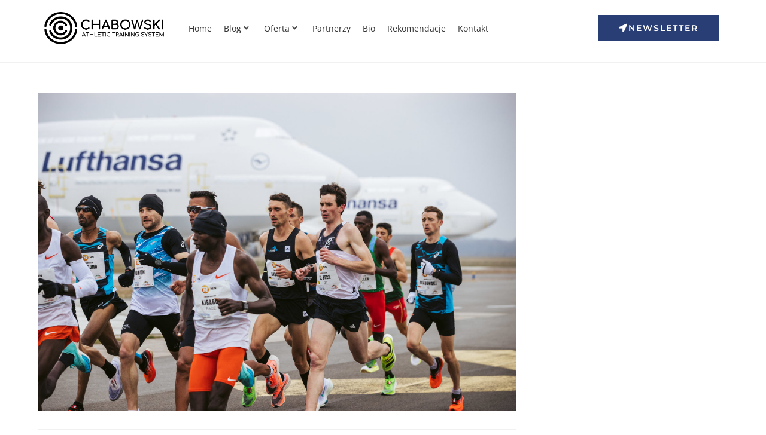

--- FILE ---
content_type: text/html; charset=UTF-8
request_url: https://marcinchabowski.com/maraton-w-enschede-2021-relacja/dvmmraceday-026/
body_size: 26056
content:
<!DOCTYPE html>
<html class="html" dir="ltr" lang="pl-PL" prefix="og: https://ogp.me/ns#">
<head><meta charset="UTF-8"><script>if(navigator.userAgent.match(/MSIE|Internet Explorer/i)||navigator.userAgent.match(/Trident\/7\..*?rv:11/i)){var href=document.location.href;if(!href.match(/[?&]nowprocket/)){if(href.indexOf("?")==-1){if(href.indexOf("#")==-1){document.location.href=href+"?nowprocket=1"}else{document.location.href=href.replace("#","?nowprocket=1#")}}else{if(href.indexOf("#")==-1){document.location.href=href+"&nowprocket=1"}else{document.location.href=href.replace("#","&nowprocket=1#")}}}}</script><script>(()=>{class RocketLazyLoadScripts{constructor(){this.v="2.0.3",this.userEvents=["keydown","keyup","mousedown","mouseup","mousemove","mouseover","mouseenter","mouseout","mouseleave","touchmove","touchstart","touchend","touchcancel","wheel","click","dblclick","input","visibilitychange"],this.attributeEvents=["onblur","onclick","oncontextmenu","ondblclick","onfocus","onmousedown","onmouseenter","onmouseleave","onmousemove","onmouseout","onmouseover","onmouseup","onmousewheel","onscroll","onsubmit"]}async t(){this.i(),this.o(),/iP(ad|hone)/.test(navigator.userAgent)&&this.h(),this.u(),this.l(this),this.m(),this.k(this),this.p(this),this._(),await Promise.all([this.R(),this.L()]),this.lastBreath=Date.now(),this.S(this),this.P(),this.D(),this.O(),this.M(),await this.C(this.delayedScripts.normal),await this.C(this.delayedScripts.defer),await this.C(this.delayedScripts.async),this.F("domReady"),await this.T(),await this.j(),await this.I(),this.F("windowLoad"),await this.A(),window.dispatchEvent(new Event("rocket-allScriptsLoaded")),this.everythingLoaded=!0,this.lastTouchEnd&&await new Promise((t=>setTimeout(t,500-Date.now()+this.lastTouchEnd))),this.H(),this.F("all"),this.U(),this.W()}i(){this.CSPIssue=sessionStorage.getItem("rocketCSPIssue"),document.addEventListener("securitypolicyviolation",(t=>{this.CSPIssue||"script-src-elem"!==t.violatedDirective||"data"!==t.blockedURI||(this.CSPIssue=!0,sessionStorage.setItem("rocketCSPIssue",!0))}),{isRocket:!0})}o(){window.addEventListener("pageshow",(t=>{this.persisted=t.persisted,this.realWindowLoadedFired=!0}),{isRocket:!0}),window.addEventListener("pagehide",(()=>{this.onFirstUserAction=null}),{isRocket:!0})}h(){let t;function e(e){t=e}window.addEventListener("touchstart",e,{isRocket:!0}),window.addEventListener("touchend",(function i(o){Math.abs(o.changedTouches[0].pageX-t.changedTouches[0].pageX)<10&&Math.abs(o.changedTouches[0].pageY-t.changedTouches[0].pageY)<10&&o.timeStamp-t.timeStamp<200&&(o.target.dispatchEvent(new PointerEvent("click",{target:o.target,bubbles:!0,cancelable:!0,detail:1})),event.preventDefault(),window.removeEventListener("touchstart",e,{isRocket:!0}),window.removeEventListener("touchend",i,{isRocket:!0}))}),{isRocket:!0})}q(t){this.userActionTriggered||("mousemove"!==t.type||this.firstMousemoveIgnored?"keyup"===t.type||"mouseover"===t.type||"mouseout"===t.type||(this.userActionTriggered=!0,this.onFirstUserAction&&this.onFirstUserAction()):this.firstMousemoveIgnored=!0),"click"===t.type&&t.preventDefault(),this.savedUserEvents.length>0&&(t.stopPropagation(),t.stopImmediatePropagation()),"touchstart"===this.lastEvent&&"touchend"===t.type&&(this.lastTouchEnd=Date.now()),"click"===t.type&&(this.lastTouchEnd=0),this.lastEvent=t.type,this.savedUserEvents.push(t)}u(){this.savedUserEvents=[],this.userEventHandler=this.q.bind(this),this.userEvents.forEach((t=>window.addEventListener(t,this.userEventHandler,{passive:!1,isRocket:!0})))}U(){this.userEvents.forEach((t=>window.removeEventListener(t,this.userEventHandler,{passive:!1,isRocket:!0}))),this.savedUserEvents.forEach((t=>{t.target.dispatchEvent(new window[t.constructor.name](t.type,t))}))}m(){this.eventsMutationObserver=new MutationObserver((t=>{const e="return false";for(const i of t){if("attributes"===i.type){const t=i.target.getAttribute(i.attributeName);t&&t!==e&&(i.target.setAttribute("data-rocket-"+i.attributeName,t),i.target["rocket"+i.attributeName]=new Function("event",t),i.target.setAttribute(i.attributeName,e))}"childList"===i.type&&i.addedNodes.forEach((t=>{if(t.nodeType===Node.ELEMENT_NODE)for(const i of t.attributes)this.attributeEvents.includes(i.name)&&i.value&&""!==i.value&&(t.setAttribute("data-rocket-"+i.name,i.value),t["rocket"+i.name]=new Function("event",i.value),t.setAttribute(i.name,e))}))}})),this.eventsMutationObserver.observe(document,{subtree:!0,childList:!0,attributeFilter:this.attributeEvents})}H(){this.eventsMutationObserver.disconnect(),this.attributeEvents.forEach((t=>{document.querySelectorAll("[data-rocket-"+t+"]").forEach((e=>{e.setAttribute(t,e.getAttribute("data-rocket-"+t)),e.removeAttribute("data-rocket-"+t)}))}))}k(t){Object.defineProperty(HTMLElement.prototype,"onclick",{get(){return this.rocketonclick||null},set(e){this.rocketonclick=e,this.setAttribute(t.everythingLoaded?"onclick":"data-rocket-onclick","this.rocketonclick(event)")}})}S(t){function e(e,i){let o=e[i];e[i]=null,Object.defineProperty(e,i,{get:()=>o,set(s){t.everythingLoaded?o=s:e["rocket"+i]=o=s}})}e(document,"onreadystatechange"),e(window,"onload"),e(window,"onpageshow");try{Object.defineProperty(document,"readyState",{get:()=>t.rocketReadyState,set(e){t.rocketReadyState=e},configurable:!0}),document.readyState="loading"}catch(t){console.log("WPRocket DJE readyState conflict, bypassing")}}l(t){this.originalAddEventListener=EventTarget.prototype.addEventListener,this.originalRemoveEventListener=EventTarget.prototype.removeEventListener,this.savedEventListeners=[],EventTarget.prototype.addEventListener=function(e,i,o){o&&o.isRocket||!t.B(e,this)&&!t.userEvents.includes(e)||t.B(e,this)&&!t.userActionTriggered||e.startsWith("rocket-")||t.everythingLoaded?t.originalAddEventListener.call(this,e,i,o):t.savedEventListeners.push({target:this,remove:!1,type:e,func:i,options:o})},EventTarget.prototype.removeEventListener=function(e,i,o){o&&o.isRocket||!t.B(e,this)&&!t.userEvents.includes(e)||t.B(e,this)&&!t.userActionTriggered||e.startsWith("rocket-")||t.everythingLoaded?t.originalRemoveEventListener.call(this,e,i,o):t.savedEventListeners.push({target:this,remove:!0,type:e,func:i,options:o})}}F(t){"all"===t&&(EventTarget.prototype.addEventListener=this.originalAddEventListener,EventTarget.prototype.removeEventListener=this.originalRemoveEventListener),this.savedEventListeners=this.savedEventListeners.filter((e=>{let i=e.type,o=e.target||window;return"domReady"===t&&"DOMContentLoaded"!==i&&"readystatechange"!==i||("windowLoad"===t&&"load"!==i&&"readystatechange"!==i&&"pageshow"!==i||(this.B(i,o)&&(i="rocket-"+i),e.remove?o.removeEventListener(i,e.func,e.options):o.addEventListener(i,e.func,e.options),!1))}))}p(t){let e;function i(e){return t.everythingLoaded?e:e.split(" ").map((t=>"load"===t||t.startsWith("load.")?"rocket-jquery-load":t)).join(" ")}function o(o){function s(e){const s=o.fn[e];o.fn[e]=o.fn.init.prototype[e]=function(){return this[0]===window&&t.userActionTriggered&&("string"==typeof arguments[0]||arguments[0]instanceof String?arguments[0]=i(arguments[0]):"object"==typeof arguments[0]&&Object.keys(arguments[0]).forEach((t=>{const e=arguments[0][t];delete arguments[0][t],arguments[0][i(t)]=e}))),s.apply(this,arguments),this}}if(o&&o.fn&&!t.allJQueries.includes(o)){const e={DOMContentLoaded:[],"rocket-DOMContentLoaded":[]};for(const t in e)document.addEventListener(t,(()=>{e[t].forEach((t=>t()))}),{isRocket:!0});o.fn.ready=o.fn.init.prototype.ready=function(i){function s(){parseInt(o.fn.jquery)>2?setTimeout((()=>i.bind(document)(o))):i.bind(document)(o)}return t.realDomReadyFired?!t.userActionTriggered||t.fauxDomReadyFired?s():e["rocket-DOMContentLoaded"].push(s):e.DOMContentLoaded.push(s),o([])},s("on"),s("one"),s("off"),t.allJQueries.push(o)}e=o}t.allJQueries=[],o(window.jQuery),Object.defineProperty(window,"jQuery",{get:()=>e,set(t){o(t)}})}P(){const t=new Map;document.write=document.writeln=function(e){const i=document.currentScript,o=document.createRange(),s=i.parentElement;let n=t.get(i);void 0===n&&(n=i.nextSibling,t.set(i,n));const c=document.createDocumentFragment();o.setStart(c,0),c.appendChild(o.createContextualFragment(e)),s.insertBefore(c,n)}}async R(){return new Promise((t=>{this.userActionTriggered?t():this.onFirstUserAction=t}))}async L(){return new Promise((t=>{document.addEventListener("DOMContentLoaded",(()=>{this.realDomReadyFired=!0,t()}),{isRocket:!0})}))}async I(){return this.realWindowLoadedFired?Promise.resolve():new Promise((t=>{window.addEventListener("load",t,{isRocket:!0})}))}M(){this.pendingScripts=[];this.scriptsMutationObserver=new MutationObserver((t=>{for(const e of t)e.addedNodes.forEach((t=>{"SCRIPT"!==t.tagName||t.noModule||t.isWPRocket||this.pendingScripts.push({script:t,promise:new Promise((e=>{const i=()=>{const i=this.pendingScripts.findIndex((e=>e.script===t));i>=0&&this.pendingScripts.splice(i,1),e()};t.addEventListener("load",i,{isRocket:!0}),t.addEventListener("error",i,{isRocket:!0}),setTimeout(i,1e3)}))})}))})),this.scriptsMutationObserver.observe(document,{childList:!0,subtree:!0})}async j(){await this.J(),this.pendingScripts.length?(await this.pendingScripts[0].promise,await this.j()):this.scriptsMutationObserver.disconnect()}D(){this.delayedScripts={normal:[],async:[],defer:[]},document.querySelectorAll("script[type$=rocketlazyloadscript]").forEach((t=>{t.hasAttribute("data-rocket-src")?t.hasAttribute("async")&&!1!==t.async?this.delayedScripts.async.push(t):t.hasAttribute("defer")&&!1!==t.defer||"module"===t.getAttribute("data-rocket-type")?this.delayedScripts.defer.push(t):this.delayedScripts.normal.push(t):this.delayedScripts.normal.push(t)}))}async _(){await this.L();let t=[];document.querySelectorAll("script[type$=rocketlazyloadscript][data-rocket-src]").forEach((e=>{let i=e.getAttribute("data-rocket-src");if(i&&!i.startsWith("data:")){i.startsWith("//")&&(i=location.protocol+i);try{const o=new URL(i).origin;o!==location.origin&&t.push({src:o,crossOrigin:e.crossOrigin||"module"===e.getAttribute("data-rocket-type")})}catch(t){}}})),t=[...new Map(t.map((t=>[JSON.stringify(t),t]))).values()],this.N(t,"preconnect")}async $(t){if(await this.G(),!0!==t.noModule||!("noModule"in HTMLScriptElement.prototype))return new Promise((e=>{let i;function o(){(i||t).setAttribute("data-rocket-status","executed"),e()}try{if(navigator.userAgent.includes("Firefox/")||""===navigator.vendor||this.CSPIssue)i=document.createElement("script"),[...t.attributes].forEach((t=>{let e=t.nodeName;"type"!==e&&("data-rocket-type"===e&&(e="type"),"data-rocket-src"===e&&(e="src"),i.setAttribute(e,t.nodeValue))})),t.text&&(i.text=t.text),t.nonce&&(i.nonce=t.nonce),i.hasAttribute("src")?(i.addEventListener("load",o,{isRocket:!0}),i.addEventListener("error",(()=>{i.setAttribute("data-rocket-status","failed-network"),e()}),{isRocket:!0}),setTimeout((()=>{i.isConnected||e()}),1)):(i.text=t.text,o()),i.isWPRocket=!0,t.parentNode.replaceChild(i,t);else{const i=t.getAttribute("data-rocket-type"),s=t.getAttribute("data-rocket-src");i?(t.type=i,t.removeAttribute("data-rocket-type")):t.removeAttribute("type"),t.addEventListener("load",o,{isRocket:!0}),t.addEventListener("error",(i=>{this.CSPIssue&&i.target.src.startsWith("data:")?(console.log("WPRocket: CSP fallback activated"),t.removeAttribute("src"),this.$(t).then(e)):(t.setAttribute("data-rocket-status","failed-network"),e())}),{isRocket:!0}),s?(t.fetchPriority="high",t.removeAttribute("data-rocket-src"),t.src=s):t.src="data:text/javascript;base64,"+window.btoa(unescape(encodeURIComponent(t.text)))}}catch(i){t.setAttribute("data-rocket-status","failed-transform"),e()}}));t.setAttribute("data-rocket-status","skipped")}async C(t){const e=t.shift();return e?(e.isConnected&&await this.$(e),this.C(t)):Promise.resolve()}O(){this.N([...this.delayedScripts.normal,...this.delayedScripts.defer,...this.delayedScripts.async],"preload")}N(t,e){this.trash=this.trash||[];let i=!0;var o=document.createDocumentFragment();t.forEach((t=>{const s=t.getAttribute&&t.getAttribute("data-rocket-src")||t.src;if(s&&!s.startsWith("data:")){const n=document.createElement("link");n.href=s,n.rel=e,"preconnect"!==e&&(n.as="script",n.fetchPriority=i?"high":"low"),t.getAttribute&&"module"===t.getAttribute("data-rocket-type")&&(n.crossOrigin=!0),t.crossOrigin&&(n.crossOrigin=t.crossOrigin),t.integrity&&(n.integrity=t.integrity),t.nonce&&(n.nonce=t.nonce),o.appendChild(n),this.trash.push(n),i=!1}})),document.head.appendChild(o)}W(){this.trash.forEach((t=>t.remove()))}async T(){try{document.readyState="interactive"}catch(t){}this.fauxDomReadyFired=!0;try{await this.G(),document.dispatchEvent(new Event("rocket-readystatechange")),await this.G(),document.rocketonreadystatechange&&document.rocketonreadystatechange(),await this.G(),document.dispatchEvent(new Event("rocket-DOMContentLoaded")),await this.G(),window.dispatchEvent(new Event("rocket-DOMContentLoaded"))}catch(t){console.error(t)}}async A(){try{document.readyState="complete"}catch(t){}try{await this.G(),document.dispatchEvent(new Event("rocket-readystatechange")),await this.G(),document.rocketonreadystatechange&&document.rocketonreadystatechange(),await this.G(),window.dispatchEvent(new Event("rocket-load")),await this.G(),window.rocketonload&&window.rocketonload(),await this.G(),this.allJQueries.forEach((t=>t(window).trigger("rocket-jquery-load"))),await this.G();const t=new Event("rocket-pageshow");t.persisted=this.persisted,window.dispatchEvent(t),await this.G(),window.rocketonpageshow&&window.rocketonpageshow({persisted:this.persisted})}catch(t){console.error(t)}}async G(){Date.now()-this.lastBreath>45&&(await this.J(),this.lastBreath=Date.now())}async J(){return document.hidden?new Promise((t=>setTimeout(t))):new Promise((t=>requestAnimationFrame(t)))}B(t,e){return e===document&&"readystatechange"===t||(e===document&&"DOMContentLoaded"===t||(e===window&&"DOMContentLoaded"===t||(e===window&&"load"===t||e===window&&"pageshow"===t)))}static run(){(new RocketLazyLoadScripts).t()}}RocketLazyLoadScripts.run()})();</script>
	
	<link rel="profile" href="https://gmpg.org/xfn/11">

	<title>DVMMRaceday-026 | Chabowski Athletic Training System</title>

		<!-- All in One SEO 4.8.1.1 - aioseo.com -->
	<meta name="robots" content="max-image-preview:large" />
	<meta name="author" content="Marcin Chabowski"/>
	<link rel="canonical" href="https://marcinchabowski.com/maraton-w-enschede-2021-relacja/dvmmraceday-026/" />
	<meta name="generator" content="All in One SEO (AIOSEO) 4.8.1.1" />
		<meta property="og:locale" content="pl_PL" />
		<meta property="og:site_name" content="Chabowski Athletic Training System | Nazywam się Marcin Chabowski - jestem wyczynowym  maratończykiem i Trenerem biegania. W każdej kategorii wiekowej zdobywałem tytuły Mistrza Polski, począwszy od młodzika, a skończywszy jako senior." />
		<meta property="og:type" content="article" />
		<meta property="og:title" content="DVMMRaceday-026 | Chabowski Athletic Training System" />
		<meta property="og:url" content="https://marcinchabowski.com/maraton-w-enschede-2021-relacja/dvmmraceday-026/" />
		<meta property="article:published_time" content="2021-05-05T20:26:29+00:00" />
		<meta property="article:modified_time" content="2021-05-05T20:48:05+00:00" />
		<meta name="twitter:card" content="summary" />
		<meta name="twitter:title" content="DVMMRaceday-026 | Chabowski Athletic Training System" />
		<script type="application/ld+json" class="aioseo-schema">
			{"@context":"https:\/\/schema.org","@graph":[{"@type":"BreadcrumbList","@id":"https:\/\/marcinchabowski.com\/maraton-w-enschede-2021-relacja\/dvmmraceday-026\/#breadcrumblist","itemListElement":[{"@type":"ListItem","@id":"https:\/\/marcinchabowski.com\/#listItem","position":1,"name":"Dom","item":"https:\/\/marcinchabowski.com\/","nextItem":{"@type":"ListItem","@id":"https:\/\/marcinchabowski.com\/maraton-w-enschede-2021-relacja\/dvmmraceday-026\/#listItem","name":"DVMMRaceday-026"}},{"@type":"ListItem","@id":"https:\/\/marcinchabowski.com\/maraton-w-enschede-2021-relacja\/dvmmraceday-026\/#listItem","position":2,"name":"DVMMRaceday-026","previousItem":{"@type":"ListItem","@id":"https:\/\/marcinchabowski.com\/#listItem","name":"Dom"}}]},{"@type":"ItemPage","@id":"https:\/\/marcinchabowski.com\/maraton-w-enschede-2021-relacja\/dvmmraceday-026\/#itempage","url":"https:\/\/marcinchabowski.com\/maraton-w-enschede-2021-relacja\/dvmmraceday-026\/","name":"DVMMRaceday-026 | Chabowski Athletic Training System","inLanguage":"pl-PL","isPartOf":{"@id":"https:\/\/marcinchabowski.com\/#website"},"breadcrumb":{"@id":"https:\/\/marcinchabowski.com\/maraton-w-enschede-2021-relacja\/dvmmraceday-026\/#breadcrumblist"},"author":{"@id":"https:\/\/marcinchabowski.com\/author\/marcin-chabowski\/#author"},"creator":{"@id":"https:\/\/marcinchabowski.com\/author\/marcin-chabowski\/#author"},"datePublished":"2021-05-05T22:26:29+02:00","dateModified":"2021-05-05T22:48:05+02:00"},{"@type":"Organization","@id":"https:\/\/marcinchabowski.com\/#organization","name":"Chabowski Athletic Training System","description":"Nazywam si\u0119 Marcin Chabowski - jestem wyczynowym  marato\u0144czykiem i Trenerem biegania. W ka\u017cdej kategorii wiekowej zdobywa\u0142em tytu\u0142y Mistrza Polski, pocz\u0105wszy od m\u0142odzika, a sko\u0144czywszy jako senior.","url":"https:\/\/marcinchabowski.com\/"},{"@type":"Person","@id":"https:\/\/marcinchabowski.com\/author\/marcin-chabowski\/#author","url":"https:\/\/marcinchabowski.com\/author\/marcin-chabowski\/","name":"Marcin Chabowski"},{"@type":"WebSite","@id":"https:\/\/marcinchabowski.com\/#website","url":"https:\/\/marcinchabowski.com\/","name":"Chabowski Athletic Training System","description":"Nazywam si\u0119 Marcin Chabowski - jestem wyczynowym  marato\u0144czykiem i Trenerem biegania. W ka\u017cdej kategorii wiekowej zdobywa\u0142em tytu\u0142y Mistrza Polski, pocz\u0105wszy od m\u0142odzika, a sko\u0144czywszy jako senior.","inLanguage":"pl-PL","publisher":{"@id":"https:\/\/marcinchabowski.com\/#organization"}}]}
		</script>
		<!-- All in One SEO -->

<meta name="viewport" content="width=device-width, initial-scale=1">
<link rel="alternate" type="application/rss+xml" title="Chabowski Athletic Training System &raquo; Kanał z wpisami" href="https://marcinchabowski.com/feed/" />
<link rel="alternate" type="application/rss+xml" title="Chabowski Athletic Training System &raquo; Kanał z komentarzami" href="https://marcinchabowski.com/comments/feed/" />
<link rel="alternate" type="application/rss+xml" title="Chabowski Athletic Training System &raquo; DVMMRaceday-026 Kanał z komentarzami" href="https://marcinchabowski.com/maraton-w-enschede-2021-relacja/dvmmraceday-026/feed/" />
<link rel="alternate" title="oEmbed (JSON)" type="application/json+oembed" href="https://marcinchabowski.com/wp-json/oembed/1.0/embed?url=https%3A%2F%2Fmarcinchabowski.com%2Fmaraton-w-enschede-2021-relacja%2Fdvmmraceday-026%2F" />
<link rel="alternate" title="oEmbed (XML)" type="text/xml+oembed" href="https://marcinchabowski.com/wp-json/oembed/1.0/embed?url=https%3A%2F%2Fmarcinchabowski.com%2Fmaraton-w-enschede-2021-relacja%2Fdvmmraceday-026%2F&#038;format=xml" />
<style id='wp-img-auto-sizes-contain-inline-css'>
img:is([sizes=auto i],[sizes^="auto," i]){contain-intrinsic-size:3000px 1500px}
/*# sourceURL=wp-img-auto-sizes-contain-inline-css */
</style>
<style id='wp-emoji-styles-inline-css'>

	img.wp-smiley, img.emoji {
		display: inline !important;
		border: none !important;
		box-shadow: none !important;
		height: 1em !important;
		width: 1em !important;
		margin: 0 0.07em !important;
		vertical-align: -0.1em !important;
		background: none !important;
		padding: 0 !important;
	}
/*# sourceURL=wp-emoji-styles-inline-css */
</style>
<link rel='stylesheet' id='wp-block-library-css' href='https://marcinchabowski.com/wp-includes/css/dist/block-library/style.min.css?ver=6.9' media='all' />
<style id='global-styles-inline-css'>
:root{--wp--preset--aspect-ratio--square: 1;--wp--preset--aspect-ratio--4-3: 4/3;--wp--preset--aspect-ratio--3-4: 3/4;--wp--preset--aspect-ratio--3-2: 3/2;--wp--preset--aspect-ratio--2-3: 2/3;--wp--preset--aspect-ratio--16-9: 16/9;--wp--preset--aspect-ratio--9-16: 9/16;--wp--preset--color--black: #000000;--wp--preset--color--cyan-bluish-gray: #abb8c3;--wp--preset--color--white: #ffffff;--wp--preset--color--pale-pink: #f78da7;--wp--preset--color--vivid-red: #cf2e2e;--wp--preset--color--luminous-vivid-orange: #ff6900;--wp--preset--color--luminous-vivid-amber: #fcb900;--wp--preset--color--light-green-cyan: #7bdcb5;--wp--preset--color--vivid-green-cyan: #00d084;--wp--preset--color--pale-cyan-blue: #8ed1fc;--wp--preset--color--vivid-cyan-blue: #0693e3;--wp--preset--color--vivid-purple: #9b51e0;--wp--preset--gradient--vivid-cyan-blue-to-vivid-purple: linear-gradient(135deg,rgb(6,147,227) 0%,rgb(155,81,224) 100%);--wp--preset--gradient--light-green-cyan-to-vivid-green-cyan: linear-gradient(135deg,rgb(122,220,180) 0%,rgb(0,208,130) 100%);--wp--preset--gradient--luminous-vivid-amber-to-luminous-vivid-orange: linear-gradient(135deg,rgb(252,185,0) 0%,rgb(255,105,0) 100%);--wp--preset--gradient--luminous-vivid-orange-to-vivid-red: linear-gradient(135deg,rgb(255,105,0) 0%,rgb(207,46,46) 100%);--wp--preset--gradient--very-light-gray-to-cyan-bluish-gray: linear-gradient(135deg,rgb(238,238,238) 0%,rgb(169,184,195) 100%);--wp--preset--gradient--cool-to-warm-spectrum: linear-gradient(135deg,rgb(74,234,220) 0%,rgb(151,120,209) 20%,rgb(207,42,186) 40%,rgb(238,44,130) 60%,rgb(251,105,98) 80%,rgb(254,248,76) 100%);--wp--preset--gradient--blush-light-purple: linear-gradient(135deg,rgb(255,206,236) 0%,rgb(152,150,240) 100%);--wp--preset--gradient--blush-bordeaux: linear-gradient(135deg,rgb(254,205,165) 0%,rgb(254,45,45) 50%,rgb(107,0,62) 100%);--wp--preset--gradient--luminous-dusk: linear-gradient(135deg,rgb(255,203,112) 0%,rgb(199,81,192) 50%,rgb(65,88,208) 100%);--wp--preset--gradient--pale-ocean: linear-gradient(135deg,rgb(255,245,203) 0%,rgb(182,227,212) 50%,rgb(51,167,181) 100%);--wp--preset--gradient--electric-grass: linear-gradient(135deg,rgb(202,248,128) 0%,rgb(113,206,126) 100%);--wp--preset--gradient--midnight: linear-gradient(135deg,rgb(2,3,129) 0%,rgb(40,116,252) 100%);--wp--preset--font-size--small: 13px;--wp--preset--font-size--medium: 20px;--wp--preset--font-size--large: 36px;--wp--preset--font-size--x-large: 42px;--wp--preset--spacing--20: 0.44rem;--wp--preset--spacing--30: 0.67rem;--wp--preset--spacing--40: 1rem;--wp--preset--spacing--50: 1.5rem;--wp--preset--spacing--60: 2.25rem;--wp--preset--spacing--70: 3.38rem;--wp--preset--spacing--80: 5.06rem;--wp--preset--shadow--natural: 6px 6px 9px rgba(0, 0, 0, 0.2);--wp--preset--shadow--deep: 12px 12px 50px rgba(0, 0, 0, 0.4);--wp--preset--shadow--sharp: 6px 6px 0px rgba(0, 0, 0, 0.2);--wp--preset--shadow--outlined: 6px 6px 0px -3px rgb(255, 255, 255), 6px 6px rgb(0, 0, 0);--wp--preset--shadow--crisp: 6px 6px 0px rgb(0, 0, 0);}:where(.is-layout-flex){gap: 0.5em;}:where(.is-layout-grid){gap: 0.5em;}body .is-layout-flex{display: flex;}.is-layout-flex{flex-wrap: wrap;align-items: center;}.is-layout-flex > :is(*, div){margin: 0;}body .is-layout-grid{display: grid;}.is-layout-grid > :is(*, div){margin: 0;}:where(.wp-block-columns.is-layout-flex){gap: 2em;}:where(.wp-block-columns.is-layout-grid){gap: 2em;}:where(.wp-block-post-template.is-layout-flex){gap: 1.25em;}:where(.wp-block-post-template.is-layout-grid){gap: 1.25em;}.has-black-color{color: var(--wp--preset--color--black) !important;}.has-cyan-bluish-gray-color{color: var(--wp--preset--color--cyan-bluish-gray) !important;}.has-white-color{color: var(--wp--preset--color--white) !important;}.has-pale-pink-color{color: var(--wp--preset--color--pale-pink) !important;}.has-vivid-red-color{color: var(--wp--preset--color--vivid-red) !important;}.has-luminous-vivid-orange-color{color: var(--wp--preset--color--luminous-vivid-orange) !important;}.has-luminous-vivid-amber-color{color: var(--wp--preset--color--luminous-vivid-amber) !important;}.has-light-green-cyan-color{color: var(--wp--preset--color--light-green-cyan) !important;}.has-vivid-green-cyan-color{color: var(--wp--preset--color--vivid-green-cyan) !important;}.has-pale-cyan-blue-color{color: var(--wp--preset--color--pale-cyan-blue) !important;}.has-vivid-cyan-blue-color{color: var(--wp--preset--color--vivid-cyan-blue) !important;}.has-vivid-purple-color{color: var(--wp--preset--color--vivid-purple) !important;}.has-black-background-color{background-color: var(--wp--preset--color--black) !important;}.has-cyan-bluish-gray-background-color{background-color: var(--wp--preset--color--cyan-bluish-gray) !important;}.has-white-background-color{background-color: var(--wp--preset--color--white) !important;}.has-pale-pink-background-color{background-color: var(--wp--preset--color--pale-pink) !important;}.has-vivid-red-background-color{background-color: var(--wp--preset--color--vivid-red) !important;}.has-luminous-vivid-orange-background-color{background-color: var(--wp--preset--color--luminous-vivid-orange) !important;}.has-luminous-vivid-amber-background-color{background-color: var(--wp--preset--color--luminous-vivid-amber) !important;}.has-light-green-cyan-background-color{background-color: var(--wp--preset--color--light-green-cyan) !important;}.has-vivid-green-cyan-background-color{background-color: var(--wp--preset--color--vivid-green-cyan) !important;}.has-pale-cyan-blue-background-color{background-color: var(--wp--preset--color--pale-cyan-blue) !important;}.has-vivid-cyan-blue-background-color{background-color: var(--wp--preset--color--vivid-cyan-blue) !important;}.has-vivid-purple-background-color{background-color: var(--wp--preset--color--vivid-purple) !important;}.has-black-border-color{border-color: var(--wp--preset--color--black) !important;}.has-cyan-bluish-gray-border-color{border-color: var(--wp--preset--color--cyan-bluish-gray) !important;}.has-white-border-color{border-color: var(--wp--preset--color--white) !important;}.has-pale-pink-border-color{border-color: var(--wp--preset--color--pale-pink) !important;}.has-vivid-red-border-color{border-color: var(--wp--preset--color--vivid-red) !important;}.has-luminous-vivid-orange-border-color{border-color: var(--wp--preset--color--luminous-vivid-orange) !important;}.has-luminous-vivid-amber-border-color{border-color: var(--wp--preset--color--luminous-vivid-amber) !important;}.has-light-green-cyan-border-color{border-color: var(--wp--preset--color--light-green-cyan) !important;}.has-vivid-green-cyan-border-color{border-color: var(--wp--preset--color--vivid-green-cyan) !important;}.has-pale-cyan-blue-border-color{border-color: var(--wp--preset--color--pale-cyan-blue) !important;}.has-vivid-cyan-blue-border-color{border-color: var(--wp--preset--color--vivid-cyan-blue) !important;}.has-vivid-purple-border-color{border-color: var(--wp--preset--color--vivid-purple) !important;}.has-vivid-cyan-blue-to-vivid-purple-gradient-background{background: var(--wp--preset--gradient--vivid-cyan-blue-to-vivid-purple) !important;}.has-light-green-cyan-to-vivid-green-cyan-gradient-background{background: var(--wp--preset--gradient--light-green-cyan-to-vivid-green-cyan) !important;}.has-luminous-vivid-amber-to-luminous-vivid-orange-gradient-background{background: var(--wp--preset--gradient--luminous-vivid-amber-to-luminous-vivid-orange) !important;}.has-luminous-vivid-orange-to-vivid-red-gradient-background{background: var(--wp--preset--gradient--luminous-vivid-orange-to-vivid-red) !important;}.has-very-light-gray-to-cyan-bluish-gray-gradient-background{background: var(--wp--preset--gradient--very-light-gray-to-cyan-bluish-gray) !important;}.has-cool-to-warm-spectrum-gradient-background{background: var(--wp--preset--gradient--cool-to-warm-spectrum) !important;}.has-blush-light-purple-gradient-background{background: var(--wp--preset--gradient--blush-light-purple) !important;}.has-blush-bordeaux-gradient-background{background: var(--wp--preset--gradient--blush-bordeaux) !important;}.has-luminous-dusk-gradient-background{background: var(--wp--preset--gradient--luminous-dusk) !important;}.has-pale-ocean-gradient-background{background: var(--wp--preset--gradient--pale-ocean) !important;}.has-electric-grass-gradient-background{background: var(--wp--preset--gradient--electric-grass) !important;}.has-midnight-gradient-background{background: var(--wp--preset--gradient--midnight) !important;}.has-small-font-size{font-size: var(--wp--preset--font-size--small) !important;}.has-medium-font-size{font-size: var(--wp--preset--font-size--medium) !important;}.has-large-font-size{font-size: var(--wp--preset--font-size--large) !important;}.has-x-large-font-size{font-size: var(--wp--preset--font-size--x-large) !important;}
/*# sourceURL=global-styles-inline-css */
</style>

<style id='classic-theme-styles-inline-css'>
/*! This file is auto-generated */
.wp-block-button__link{color:#fff;background-color:#32373c;border-radius:9999px;box-shadow:none;text-decoration:none;padding:calc(.667em + 2px) calc(1.333em + 2px);font-size:1.125em}.wp-block-file__button{background:#32373c;color:#fff;text-decoration:none}
/*# sourceURL=/wp-includes/css/classic-themes.min.css */
</style>
<link rel='stylesheet' id='cookie-notice-front-css' href='https://marcinchabowski.com/wp-content/plugins/cookie-notice/css/front.min.css?ver=2.5.6' media='all' />
<link data-minify="1" rel='stylesheet' id='ppress-frontend-css' href='https://marcinchabowski.com/wp-content/cache/min/1/wp-content/plugins/wp-user-avatar/assets/css/frontend.min.css?ver=1743178808' media='all' />
<link rel='stylesheet' id='ppress-flatpickr-css' href='https://marcinchabowski.com/wp-content/plugins/wp-user-avatar/assets/flatpickr/flatpickr.min.css?ver=4.15.22' media='all' />
<link rel='stylesheet' id='ppress-select2-css' href='https://marcinchabowski.com/wp-content/plugins/wp-user-avatar/assets/select2/select2.min.css?ver=6.9' media='all' />
<link data-minify="1" rel='stylesheet' id='trp-language-switcher-style-css' href='https://marcinchabowski.com/wp-content/cache/min/1/wp-content/plugins/translatepress-multilingual/assets/css/trp-language-switcher.css?ver=1743178809' media='all' />
<link data-minify="1" rel='stylesheet' id='font-awesome-css' href='https://marcinchabowski.com/wp-content/cache/min/1/wp-content/themes/oceanwp/assets/fonts/fontawesome/css/all.min.css?ver=1743178809' media='all' />
<link data-minify="1" rel='stylesheet' id='simple-line-icons-css' href='https://marcinchabowski.com/wp-content/cache/min/1/wp-content/themes/oceanwp/assets/css/third/simple-line-icons.min.css?ver=1743178809' media='all' />
<link rel='stylesheet' id='oceanwp-style-css' href='https://marcinchabowski.com/wp-content/themes/oceanwp/assets/css/style.min.css?ver=4.1.4' media='all' />
<link data-minify="1" rel='stylesheet' id='jet-menu-public-styles-css' href='https://marcinchabowski.com/wp-content/cache/min/1/wp-content/plugins/jet-menu/assets/public/css/public.css?ver=1743178809' media='all' />
<link rel='stylesheet' id='elementor-frontend-css' href='https://marcinchabowski.com/wp-content/plugins/elementor/assets/css/frontend.min.css?ver=3.28.1' media='all' />
<link rel='stylesheet' id='widget-image-css' href='https://marcinchabowski.com/wp-content/plugins/elementor/assets/css/widget-image.min.css?ver=3.28.1' media='all' />
<link rel='stylesheet' id='widget-heading-css' href='https://marcinchabowski.com/wp-content/plugins/elementor/assets/css/widget-heading.min.css?ver=3.28.1' media='all' />
<link rel='stylesheet' id='widget-spacer-css' href='https://marcinchabowski.com/wp-content/plugins/elementor/assets/css/widget-spacer.min.css?ver=3.28.1' media='all' />
<link data-minify="1" rel='stylesheet' id='elementor-icons-css' href='https://marcinchabowski.com/wp-content/cache/min/1/wp-content/plugins/elementor/assets/lib/eicons/css/elementor-icons.min.css?ver=1743178809' media='all' />
<link rel='stylesheet' id='elementor-post-12-css' href='https://marcinchabowski.com/wp-content/uploads/elementor/css/post-12.css?ver=1743178757' media='all' />
<link data-minify="1" rel='stylesheet' id='jet-blog-css' href='https://marcinchabowski.com/wp-content/cache/min/1/wp-content/plugins/jet-blog/assets/css/jet-blog.css?ver=1743178809' media='all' />
<link rel='stylesheet' id='elementor-post-358-css' href='https://marcinchabowski.com/wp-content/uploads/elementor/css/post-358.css?ver=1743178758' media='all' />
<link rel='stylesheet' id='elementor-post-463-css' href='https://marcinchabowski.com/wp-content/uploads/elementor/css/post-463.css?ver=1743178758' media='all' />
<link data-minify="1" rel='stylesheet' id='jet-menu-oceanwp-css' href='https://marcinchabowski.com/wp-content/cache/min/1/wp-content/plugins/jet-menu/integration/themes/oceanwp/assets/css/style.css?ver=1743178809' media='all' />
<link data-minify="1" rel='stylesheet' id='elementor-gf-local-roboto-css' href='https://marcinchabowski.com/wp-content/cache/min/1/wp-content/uploads/elementor/google-fonts/css/roboto.css?ver=1743178809' media='all' />
<link data-minify="1" rel='stylesheet' id='elementor-gf-local-robotoslab-css' href='https://marcinchabowski.com/wp-content/cache/min/1/wp-content/uploads/elementor/google-fonts/css/robotoslab.css?ver=1743178809' media='all' />
<link data-minify="1" rel='stylesheet' id='elementor-gf-local-montserrat-css' href='https://marcinchabowski.com/wp-content/cache/min/1/wp-content/uploads/elementor/google-fonts/css/montserrat.css?ver=1743178809' media='all' />
<link data-minify="1" rel='stylesheet' id='elementor-gf-local-opensans-css' href='https://marcinchabowski.com/wp-content/cache/min/1/wp-content/uploads/elementor/google-fonts/css/opensans.css?ver=1743178809' media='all' />
<link rel='stylesheet' id='elementor-icons-shared-0-css' href='https://marcinchabowski.com/wp-content/plugins/elementor/assets/lib/font-awesome/css/fontawesome.min.css?ver=5.15.3' media='all' />
<link data-minify="1" rel='stylesheet' id='elementor-icons-fa-solid-css' href='https://marcinchabowski.com/wp-content/cache/min/1/wp-content/plugins/elementor/assets/lib/font-awesome/css/solid.min.css?ver=1743178809' media='all' />
<script type="rocketlazyloadscript" id="cookie-notice-front-js-before">
var cnArgs = {"ajaxUrl":"https:\/\/marcinchabowski.com\/wp-admin\/admin-ajax.php","nonce":"f3f6bbcf0c","hideEffect":"fade","position":"bottom","onScroll":false,"onScrollOffset":100,"onClick":false,"cookieName":"cookie_notice_accepted","cookieTime":2592000,"cookieTimeRejected":2592000,"globalCookie":false,"redirection":false,"cache":true,"revokeCookies":false,"revokeCookiesOpt":"automatic"};

//# sourceURL=cookie-notice-front-js-before
</script>
<script type="rocketlazyloadscript" data-rocket-src="https://marcinchabowski.com/wp-content/plugins/cookie-notice/js/front.min.js?ver=2.5.6" id="cookie-notice-front-js" data-rocket-defer defer></script>
<script src="https://marcinchabowski.com/wp-includes/js/jquery/jquery.min.js?ver=3.7.1" id="jquery-core-js" data-rocket-defer defer></script>
<script src="https://marcinchabowski.com/wp-includes/js/jquery/jquery-migrate.min.js?ver=3.4.1" id="jquery-migrate-js" data-rocket-defer defer></script>
<script type="rocketlazyloadscript" data-rocket-src="https://marcinchabowski.com/wp-content/plugins/wp-user-avatar/assets/flatpickr/flatpickr.min.js?ver=4.15.22" id="ppress-flatpickr-js" data-rocket-defer defer></script>
<script type="rocketlazyloadscript" data-rocket-src="https://marcinchabowski.com/wp-content/plugins/wp-user-avatar/assets/select2/select2.min.js?ver=4.15.22" id="ppress-select2-js" data-rocket-defer defer></script>
<link rel="https://api.w.org/" href="https://marcinchabowski.com/wp-json/" /><link rel="alternate" title="JSON" type="application/json" href="https://marcinchabowski.com/wp-json/wp/v2/media/1334" /><link rel="EditURI" type="application/rsd+xml" title="RSD" href="https://marcinchabowski.com/xmlrpc.php?rsd" />
<meta name="generator" content="WordPress 6.9" />
<link rel='shortlink' href='https://marcinchabowski.com/?p=1334' />
<!-- Facebook Pixel Code -->
<script type="rocketlazyloadscript">
  !function(f,b,e,v,n,t,s)
  {if(f.fbq)return;n=f.fbq=function(){n.callMethod?
  n.callMethod.apply(n,arguments):n.queue.push(arguments)};
  if(!f._fbq)f._fbq=n;n.push=n;n.loaded=!0;n.version='2.0';
  n.queue=[];t=b.createElement(e);t.async=!0;
  t.src=v;s=b.getElementsByTagName(e)[0];
  s.parentNode.insertBefore(t,s)}(window, document,'script',
  'https://connect.facebook.net/en_US/fbevents.js');
  fbq('init', '1453924458038223');
  fbq('track', 'PageView');
</script>
<noscript><img height="1" width="1" style="display:none"
  src="https://www.facebook.com/tr?id=1453924458038223&ev=PageView&noscript=1"
/></noscript>
<!-- End Facebook Pixel Code -->
<link rel="alternate" hreflang="pl-PL" href="https://marcinchabowski.com/maraton-w-enschede-2021-relacja/dvmmraceday-026/"/>
<link rel="alternate" hreflang="pl" href="https://marcinchabowski.com/maraton-w-enschede-2021-relacja/dvmmraceday-026/"/>
			<style>
				.e-con.e-parent:nth-of-type(n+4):not(.e-lazyloaded):not(.e-no-lazyload),
				.e-con.e-parent:nth-of-type(n+4):not(.e-lazyloaded):not(.e-no-lazyload) * {
					background-image: none !important;
				}
				@media screen and (max-height: 1024px) {
					.e-con.e-parent:nth-of-type(n+3):not(.e-lazyloaded):not(.e-no-lazyload),
					.e-con.e-parent:nth-of-type(n+3):not(.e-lazyloaded):not(.e-no-lazyload) * {
						background-image: none !important;
					}
				}
				@media screen and (max-height: 640px) {
					.e-con.e-parent:nth-of-type(n+2):not(.e-lazyloaded):not(.e-no-lazyload),
					.e-con.e-parent:nth-of-type(n+2):not(.e-lazyloaded):not(.e-no-lazyload) * {
						background-image: none !important;
					}
				}
			</style>
			<link rel="icon" href="https://marcinchabowski.com/wp-content/uploads/2020/03/cropped-favico-32x32.png" sizes="32x32" />
<link rel="icon" href="https://marcinchabowski.com/wp-content/uploads/2020/03/cropped-favico-192x192.png" sizes="192x192" />
<link rel="apple-touch-icon" href="https://marcinchabowski.com/wp-content/uploads/2020/03/cropped-favico-180x180.png" />
<meta name="msapplication-TileImage" content="https://marcinchabowski.com/wp-content/uploads/2020/03/cropped-favico-270x270.png" />
		<style id="wp-custom-css">
			.tnp-field.tnp-field-privacy{display:none !important}.tnp.tnp-subscription form{display:flex;align-items:center;justify-content:flex-start}.tnp.tnp-subscription label{display:none}.tnp.tnp-subscription input{height:40px}.tnp.tnp-subscription form .tnp-field-email{width:100%}.tnp.tnp-subscription{margin:unset !important}/** Start Envato Elements CSS:Lifestyle Gym (21-3-cbabed31f43e935d3678349c4da89809) **/.text-bg .elementor-heading-title{background-color:#674B90;padding:0 15px 0 15px;color:white;display:inline-block}/** End Envato Elements CSS:Lifestyle Gym (21-3-cbabed31f43e935d3678349c4da89809) **//** Start Envato Elements CSS:Blocks (105-3-0fb64e69c49a8e10692d28840c54ef95) **/.envato-kit-102-phone-overlay{position:absolute !important;display:block !important;top:0;left:0;right:0;margin:auto;z-index:1}/** End Envato Elements CSS:Blocks (105-3-0fb64e69c49a8e10692d28840c54ef95) **/#_form_5E9DC5BC76F6D_._dark ._form-branding ._logo{display:none}._marketing-by{display:none}		</style>
		<!-- OceanWP CSS -->
<style type="text/css">
/* Colors */a:hover,a.light:hover,.theme-heading .text::before,.theme-heading .text::after,#top-bar-content >a:hover,#top-bar-social li.oceanwp-email a:hover,#site-navigation-wrap .dropdown-menu >li >a:hover,#site-header.medium-header #medium-searchform button:hover,.oceanwp-mobile-menu-icon a:hover,.blog-entry.post .blog-entry-header .entry-title a:hover,.blog-entry.post .blog-entry-readmore a:hover,.blog-entry.thumbnail-entry .blog-entry-category a,ul.meta li a:hover,.dropcap,.single nav.post-navigation .nav-links .title,body .related-post-title a:hover,body #wp-calendar caption,body .contact-info-widget.default i,body .contact-info-widget.big-icons i,body .custom-links-widget .oceanwp-custom-links li a:hover,body .custom-links-widget .oceanwp-custom-links li a:hover:before,body .posts-thumbnails-widget li a:hover,body .social-widget li.oceanwp-email a:hover,.comment-author .comment-meta .comment-reply-link,#respond #cancel-comment-reply-link:hover,#footer-widgets .footer-box a:hover,#footer-bottom a:hover,#footer-bottom #footer-bottom-menu a:hover,.sidr a:hover,.sidr-class-dropdown-toggle:hover,.sidr-class-menu-item-has-children.active >a,.sidr-class-menu-item-has-children.active >a >.sidr-class-dropdown-toggle,input[type=checkbox]:checked:before{color:#001d66}.single nav.post-navigation .nav-links .title .owp-icon use,.blog-entry.post .blog-entry-readmore a:hover .owp-icon use,body .contact-info-widget.default .owp-icon use,body .contact-info-widget.big-icons .owp-icon use{stroke:#001d66}input[type="button"],input[type="reset"],input[type="submit"],button[type="submit"],.button,#site-navigation-wrap .dropdown-menu >li.btn >a >span,.thumbnail:hover i,.thumbnail:hover .link-post-svg-icon,.post-quote-content,.omw-modal .omw-close-modal,body .contact-info-widget.big-icons li:hover i,body .contact-info-widget.big-icons li:hover .owp-icon,body div.wpforms-container-full .wpforms-form input[type=submit],body div.wpforms-container-full .wpforms-form button[type=submit],body div.wpforms-container-full .wpforms-form .wpforms-page-button,.woocommerce-cart .wp-element-button,.woocommerce-checkout .wp-element-button,.wp-block-button__link{background-color:#001d66}.widget-title{border-color:#001d66}blockquote{border-color:#001d66}.wp-block-quote{border-color:#001d66}#searchform-dropdown{border-color:#001d66}.dropdown-menu .sub-menu{border-color:#001d66}.blog-entry.large-entry .blog-entry-readmore a:hover{border-color:#001d66}.oceanwp-newsletter-form-wrap input[type="email"]:focus{border-color:#001d66}.social-widget li.oceanwp-email a:hover{border-color:#001d66}#respond #cancel-comment-reply-link:hover{border-color:#001d66}body .contact-info-widget.big-icons li:hover i{border-color:#001d66}body .contact-info-widget.big-icons li:hover .owp-icon{border-color:#001d66}#footer-widgets .oceanwp-newsletter-form-wrap input[type="email"]:focus{border-color:#001d66}body .theme-button,body input[type="submit"],body button[type="submit"],body button,body .button,body div.wpforms-container-full .wpforms-form input[type=submit],body div.wpforms-container-full .wpforms-form button[type=submit],body div.wpforms-container-full .wpforms-form .wpforms-page-button,.woocommerce-cart .wp-element-button,.woocommerce-checkout .wp-element-button,.wp-block-button__link{border-color:#ffffff}body .theme-button:hover,body input[type="submit"]:hover,body button[type="submit"]:hover,body button:hover,body .button:hover,body div.wpforms-container-full .wpforms-form input[type=submit]:hover,body div.wpforms-container-full .wpforms-form input[type=submit]:active,body div.wpforms-container-full .wpforms-form button[type=submit]:hover,body div.wpforms-container-full .wpforms-form button[type=submit]:active,body div.wpforms-container-full .wpforms-form .wpforms-page-button:hover,body div.wpforms-container-full .wpforms-form .wpforms-page-button:active,.woocommerce-cart .wp-element-button:hover,.woocommerce-checkout .wp-element-button:hover,.wp-block-button__link:hover{border-color:#ffffff}/* OceanWP Style Settings CSS */.theme-button,input[type="submit"],button[type="submit"],button,.button,body div.wpforms-container-full .wpforms-form input[type=submit],body div.wpforms-container-full .wpforms-form button[type=submit],body div.wpforms-container-full .wpforms-form .wpforms-page-button{border-style:solid}.theme-button,input[type="submit"],button[type="submit"],button,.button,body div.wpforms-container-full .wpforms-form input[type=submit],body div.wpforms-container-full .wpforms-form button[type=submit],body div.wpforms-container-full .wpforms-form .wpforms-page-button{border-width:1px}form input[type="text"],form input[type="password"],form input[type="email"],form input[type="url"],form input[type="date"],form input[type="month"],form input[type="time"],form input[type="datetime"],form input[type="datetime-local"],form input[type="week"],form input[type="number"],form input[type="search"],form input[type="tel"],form input[type="color"],form select,form textarea,.woocommerce .woocommerce-checkout .select2-container--default .select2-selection--single{border-style:solid}body div.wpforms-container-full .wpforms-form input[type=date],body div.wpforms-container-full .wpforms-form input[type=datetime],body div.wpforms-container-full .wpforms-form input[type=datetime-local],body div.wpforms-container-full .wpforms-form input[type=email],body div.wpforms-container-full .wpforms-form input[type=month],body div.wpforms-container-full .wpforms-form input[type=number],body div.wpforms-container-full .wpforms-form input[type=password],body div.wpforms-container-full .wpforms-form input[type=range],body div.wpforms-container-full .wpforms-form input[type=search],body div.wpforms-container-full .wpforms-form input[type=tel],body div.wpforms-container-full .wpforms-form input[type=text],body div.wpforms-container-full .wpforms-form input[type=time],body div.wpforms-container-full .wpforms-form input[type=url],body div.wpforms-container-full .wpforms-form input[type=week],body div.wpforms-container-full .wpforms-form select,body div.wpforms-container-full .wpforms-form textarea{border-style:solid}form input[type="text"],form input[type="password"],form input[type="email"],form input[type="url"],form input[type="date"],form input[type="month"],form input[type="time"],form input[type="datetime"],form input[type="datetime-local"],form input[type="week"],form input[type="number"],form input[type="search"],form input[type="tel"],form input[type="color"],form select,form textarea{border-radius:3px}body div.wpforms-container-full .wpforms-form input[type=date],body div.wpforms-container-full .wpforms-form input[type=datetime],body div.wpforms-container-full .wpforms-form input[type=datetime-local],body div.wpforms-container-full .wpforms-form input[type=email],body div.wpforms-container-full .wpforms-form input[type=month],body div.wpforms-container-full .wpforms-form input[type=number],body div.wpforms-container-full .wpforms-form input[type=password],body div.wpforms-container-full .wpforms-form input[type=range],body div.wpforms-container-full .wpforms-form input[type=search],body div.wpforms-container-full .wpforms-form input[type=tel],body div.wpforms-container-full .wpforms-form input[type=text],body div.wpforms-container-full .wpforms-form input[type=time],body div.wpforms-container-full .wpforms-form input[type=url],body div.wpforms-container-full .wpforms-form input[type=week],body div.wpforms-container-full .wpforms-form select,body div.wpforms-container-full .wpforms-form textarea{border-radius:3px}/* Header */#site-header.has-header-media .overlay-header-media{background-color:rgba(0,0,0,0.5)}/* Blog CSS */.ocean-single-post-header ul.meta-item li a:hover{color:#333333}/* Typography */body{font-size:14px;line-height:1.8}h1,h2,h3,h4,h5,h6,.theme-heading,.widget-title,.oceanwp-widget-recent-posts-title,.comment-reply-title,.entry-title,.sidebar-box .widget-title{line-height:1.4}h1{font-size:23px;line-height:1.4}h2{font-size:20px;line-height:1.4}h3{font-size:18px;line-height:1.4}h4{font-size:17px;line-height:1.4}h5{font-size:14px;line-height:1.4}h6{font-size:15px;line-height:1.4}.page-header .page-header-title,.page-header.background-image-page-header .page-header-title{font-size:32px;line-height:1.4}.page-header .page-subheading{font-size:15px;line-height:1.8}.site-breadcrumbs,.site-breadcrumbs a{font-size:13px;line-height:1.4}#top-bar-content,#top-bar-social-alt{font-size:12px;line-height:1.8}#site-logo a.site-logo-text{font-size:24px;line-height:1.8}.dropdown-menu ul li a.menu-link,#site-header.full_screen-header .fs-dropdown-menu ul.sub-menu li a{font-size:12px;line-height:1.2;letter-spacing:.6px}.sidr-class-dropdown-menu li a,a.sidr-class-toggle-sidr-close,#mobile-dropdown ul li a,body #mobile-fullscreen ul li a{font-size:15px;line-height:1.8}.blog-entry.post .blog-entry-header .entry-title a{font-size:24px;line-height:1.4}.ocean-single-post-header .single-post-title{font-size:34px;line-height:1.4;letter-spacing:.6px}.ocean-single-post-header ul.meta-item li,.ocean-single-post-header ul.meta-item li a{font-size:13px;line-height:1.4;letter-spacing:.6px}.ocean-single-post-header .post-author-name,.ocean-single-post-header .post-author-name a{font-size:14px;line-height:1.4;letter-spacing:.6px}.ocean-single-post-header .post-author-description{font-size:12px;line-height:1.4;letter-spacing:.6px}.single-post .entry-title{line-height:1.4;letter-spacing:.6px}.single-post ul.meta li,.single-post ul.meta li a{font-size:14px;line-height:1.4;letter-spacing:.6px}.sidebar-box .widget-title,.sidebar-box.widget_block .wp-block-heading{font-size:13px;line-height:1;letter-spacing:1px}#footer-widgets .footer-box .widget-title{font-size:13px;line-height:1;letter-spacing:1px}#footer-bottom #copyright{font-size:12px;line-height:1}#footer-bottom #footer-bottom-menu{font-size:12px;line-height:1}.woocommerce-store-notice.demo_store{line-height:2;letter-spacing:1.5px}.demo_store .woocommerce-store-notice__dismiss-link{line-height:2;letter-spacing:1.5px}.woocommerce ul.products li.product li.title h2,.woocommerce ul.products li.product li.title a{font-size:14px;line-height:1.5}.woocommerce ul.products li.product li.category,.woocommerce ul.products li.product li.category a{font-size:12px;line-height:1}.woocommerce ul.products li.product .price{font-size:18px;line-height:1}.woocommerce ul.products li.product .button,.woocommerce ul.products li.product .product-inner .added_to_cart{font-size:12px;line-height:1.5;letter-spacing:1px}.woocommerce ul.products li.owp-woo-cond-notice span,.woocommerce ul.products li.owp-woo-cond-notice a{font-size:16px;line-height:1;letter-spacing:1px;font-weight:600;text-transform:capitalize}.woocommerce div.product .product_title{font-size:24px;line-height:1.4;letter-spacing:.6px}.woocommerce div.product p.price{font-size:36px;line-height:1}.woocommerce .owp-btn-normal .summary form button.button,.woocommerce .owp-btn-big .summary form button.button,.woocommerce .owp-btn-very-big .summary form button.button{font-size:12px;line-height:1.5;letter-spacing:1px;text-transform:uppercase}.woocommerce div.owp-woo-single-cond-notice span,.woocommerce div.owp-woo-single-cond-notice a{font-size:18px;line-height:2;letter-spacing:1.5px;font-weight:600;text-transform:capitalize}
</style><noscript><style id="rocket-lazyload-nojs-css">.rll-youtube-player, [data-lazy-src]{display:none !important;}</style></noscript><link rel='stylesheet' id='elementor-post-124-css' href='https://marcinchabowski.com/wp-content/uploads/elementor/css/post-124.css?ver=1743178758' media='all' />
<meta name="generator" content="WP Rocket 3.18.3" data-wpr-features="wpr_delay_js wpr_defer_js wpr_minify_js wpr_lazyload_images wpr_minify_css wpr_desktop" /></head>

<body class="attachment wp-singular attachment-template-default single single-attachment postid-1334 attachmentid-1334 attachment-jpeg wp-embed-responsive wp-theme-oceanwp cookies-not-set translatepress-pl_PL oceanwp-theme dropdown-mobile default-breakpoint has-sidebar content-right-sidebar page-header-disabled jet-mega-menu-location elementor-default elementor-kit-12" itemscope="itemscope" itemtype="https://schema.org/WebPage">

	
	
	<div data-rocket-location-hash="8d4cf696f26de01be85ad0a187dccab0" id="outer-wrap" class="site clr">

		<a class="skip-link screen-reader-text" href="#main">Koniec treści</a>

		
		<div data-rocket-location-hash="d32c78bb6c23ac2fe4709dc3c38ea82f" id="wrap" class="clr">

			
			
<header data-rocket-location-hash="e183896b4ffc4e29df89b46ae53457b9" id="site-header" class="clr" data-height="74" itemscope="itemscope" itemtype="https://schema.org/WPHeader" role="banner">

			<div data-elementor-type="header" data-elementor-id="358" class="elementor elementor-358 elementor-location-header" data-elementor-post-type="elementor_library">
					<section class="elementor-section elementor-top-section elementor-element elementor-element-6e62cc1a elementor-section-full_width elementor-hidden-tablet elementor-hidden-phone elementor-section-height-default elementor-section-height-default" data-id="6e62cc1a" data-element_type="section" data-settings="{&quot;background_background&quot;:&quot;classic&quot;}">
						<div class="elementor-container elementor-column-gap-default">
					<div class="elementor-column elementor-col-33 elementor-top-column elementor-element elementor-element-370c1fdf" data-id="370c1fdf" data-element_type="column">
			<div class="elementor-widget-wrap elementor-element-populated">
						<div class="elementor-element elementor-element-195438e1 elementor-widget elementor-widget-image" data-id="195438e1" data-element_type="widget" data-widget_type="image.default">
				<div class="elementor-widget-container">
																<a href="https://marcinchabowski.com/">
							<img fetchpriority="high" width="783" height="213" src="data:image/svg+xml,%3Csvg%20xmlns='http://www.w3.org/2000/svg'%20viewBox='0%200%20783%20213'%3E%3C/svg%3E" class="attachment-large size-large wp-image-55" alt="" data-lazy-srcset="https://marcinchabowski.com/wp-content/uploads/2020/03/chabowski-logo-mobile.png 783w, https://marcinchabowski.com/wp-content/uploads/2020/03/chabowski-logo-mobile-350x95.png 350w, https://marcinchabowski.com/wp-content/uploads/2020/03/chabowski-logo-mobile-768x209.png 768w" data-lazy-sizes="(max-width: 783px) 100vw, 783px" data-lazy-src="https://marcinchabowski.com/wp-content/uploads/2020/03/chabowski-logo-mobile.png" /><noscript><img fetchpriority="high" width="783" height="213" src="https://marcinchabowski.com/wp-content/uploads/2020/03/chabowski-logo-mobile.png" class="attachment-large size-large wp-image-55" alt="" srcset="https://marcinchabowski.com/wp-content/uploads/2020/03/chabowski-logo-mobile.png 783w, https://marcinchabowski.com/wp-content/uploads/2020/03/chabowski-logo-mobile-350x95.png 350w, https://marcinchabowski.com/wp-content/uploads/2020/03/chabowski-logo-mobile-768x209.png 768w" sizes="(max-width: 783px) 100vw, 783px" /></noscript>								</a>
															</div>
				</div>
					</div>
		</div>
				<div class="elementor-column elementor-col-33 elementor-top-column elementor-element elementor-element-5ec8ff7d" data-id="5ec8ff7d" data-element_type="column">
			<div class="elementor-widget-wrap elementor-element-populated">
						<div class="elementor-element elementor-element-3a4a14ee elementor-widget__width-inherit elementor-widget elementor-widget-jet-mega-menu" data-id="3a4a14ee" data-element_type="widget" data-widget_type="jet-mega-menu.default">
				<div class="elementor-widget-container">
					<div class="jet-mega-menu jet-mega-menu--layout-horizontal jet-mega-menu--sub-position-right jet-mega-menu--dropdown-layout-default jet-mega-menu--dropdown-position-right jet-mega-menu--animation-none jet-mega-menu--location-elementor    jet-mega-menu--fill-svg-icons" data-settings='{"menuId":"3","menuUniqId":"697418f578ea8","rollUp":false,"megaAjaxLoad":false,"layout":"horizontal","subEvent":"hover","mouseLeaveDelay":500,"subTrigger":"item","subPosition":"right","megaWidthType":"container","megaWidthSelector":"","breakpoint":768,"signatures":[]}'><div class="jet-mega-menu-toggle" role="button" tabindex="0" aria-label="Open/Close Menu"><div class="jet-mega-menu-toggle-icon jet-mega-menu-toggle-icon--default-state"><i class="fas fa-bars"></i></div><div class="jet-mega-menu-toggle-icon jet-mega-menu-toggle-icon--opened-state"><i class="fas fa-times"></i></div></div><nav class="jet-mega-menu-container" aria-label="Main nav"><ul class="jet-mega-menu-list"><li id="jet-mega-menu-item-122" class="jet-mega-menu-item jet-mega-menu-item-type-custom jet-mega-menu-item-object-custom jet-mega-menu-item-home jet-mega-menu-item--default jet-mega-menu-item--top-level jet-mega-menu-item-122"><div class="jet-mega-menu-item__inner" tabindex="0" aria-label="Home"><a href="https://marcinchabowski.com/" class="jet-mega-menu-item__link jet-mega-menu-item__link--top-level"><div class="jet-mega-menu-item__title"><div class="jet-mega-menu-item__label">Home</div></div></a></div></li>
<li id="jet-mega-menu-item-123" class="jet-mega-menu-item jet-mega-menu-item-type-custom jet-mega-menu-item-object-custom jet-mega-menu-item--mega jet-mega-menu-item-has-children jet-mega-menu-item--top-level jet-mega-menu-item-123"><div class="jet-mega-menu-item__inner" tabindex="0" aria-label="Blog"><a href="https://marcinchabowski.com/blog/" class="jet-mega-menu-item__link jet-mega-menu-item__link--top-level"><div class="jet-mega-menu-item__title"><div class="jet-mega-menu-item__label">Blog</div></div></a><div class="jet-mega-menu-item__dropdown"><i class="fas fa-angle-down"></i></div></div><div class="jet-mega-menu-mega-container" data-template-id="124" data-template-content="elementor" data-position="default"><div class="jet-mega-menu-mega-container__inner"><style>.elementor-124 .elementor-element.elementor-element-a5ac037:not(.elementor-motion-effects-element-type-background), .elementor-124 .elementor-element.elementor-element-a5ac037 > .elementor-motion-effects-container > .elementor-motion-effects-layer{background-color:#FFFFFF;background-image:url("https://marcinchabowski.com/wp-content/uploads/2020/03/bgpattern12-kopia.png");background-position:center center;background-repeat:no-repeat;background-size:cover;}.elementor-124 .elementor-element.elementor-element-a5ac037 > .elementor-background-overlay{background-color:#FFFFFF;opacity:0.66;transition:background 0.3s, border-radius 0.3s, opacity 0.3s;}.elementor-124 .elementor-element.elementor-element-a5ac037{transition:background 0.3s, border 0.3s, border-radius 0.3s, box-shadow 0.3s;padding:20px 0px 0px 0px;}.elementor-124 .elementor-element.elementor-element-67f58a8 > .elementor-widget-wrap > .elementor-widget:not(.elementor-widget__width-auto):not(.elementor-widget__width-initial):not(:last-child):not(.elementor-absolute){margin-bottom:0px;}.elementor-widget-heading .elementor-heading-title{color:var( --e-global-color-primary );}.elementor-124 .elementor-element.elementor-element-7ba451c > .elementor-widget-container{margin:0px 0px 10px 0px;}.elementor-124 .elementor-element.elementor-element-7ba451c .elementor-heading-title{font-family:"Montserrat", Sans-serif;font-size:16px;font-weight:900;text-transform:uppercase;color:#18181A;}.elementor-widget-jet-blog-smart-tiles .jet-smart-tiles__meta .jet-smart-tiles__meta-item{color:var( --e-global-color-text );}.elementor-widget-jet-blog-smart-tiles .jet-smart-tiles__terms-link{background-color:var( --e-global-color-primary );}.elementor-widget-jet-blog-smart-tiles .jet-smart-tiles__terms-link:hover{background-color:var( --e-global-color-primary );}.elementor-widget-jet-blog-smart-tiles .jet-blog-arrow{background-color:var( --e-global-color-primary );}.elementor-widget-jet-blog-smart-tiles .jet-blog-arrow:hover{background-color:var( --e-global-color-primary );}.elementor-124 .elementor-element.elementor-element-e9c0ed8 .jet-smart-tiles-slide__wrap{min-height:500px;grid-column-gap:10px;grid-row-gap:10px;}.elementor-msie .elementor-124 .elementor-element.elementor-element-e9c0ed8 .jet-smart-tiles-slide__wrap{height:500px;}.elementor-124 .elementor-element.elementor-element-e9c0ed8 .jet-smart-tiles__box:before{background-color:rgba(2, 1, 1, 0.3);}.elementor-124 .elementor-element.elementor-element-e9c0ed8 .jet-smart-tiles__box:hover:before{background-color:rgba(2, 1, 1, 0);}.elementor-124 .elementor-element.elementor-element-e9c0ed8 .jet-smart-tiles-slide__wrap.layout-2-1-2{grid-template-columns:1fr 60% 1fr;-ms-grid-columns:1fr 60% 1fr;}.elementor-124 .elementor-element.elementor-element-e9c0ed8 .jet-smart-tiles-slide__wrap.layout-1-1-2-h{grid-template-columns:60% 1fr 1fr;-ms-grid-columns:60% 1fr 1fr;}.elementor-124 .elementor-element.elementor-element-e9c0ed8 .jet-smart-tiles-slide__wrap.layout-1-1-2-v{grid-template-columns:60% 1fr 1fr;-ms-grid-columns:60% 1fr 1fr;}.elementor-124 .elementor-element.elementor-element-e9c0ed8 .jet-smart-tiles-slide__wrap.layout-1-2{grid-template-columns:60% 1fr;-ms-grid-columns:60% 1fr;}.elementor-124 .elementor-element.elementor-element-e9c0ed8 .jet-smart-tiles-slide__wrap.layout-1-2-2{grid-template-columns:60% 1fr 1fr;-ms-grid-columns:60% 1fr 1fr;}.elementor-124 .elementor-element.elementor-element-e9c0ed8 .jet-smart-tiles__box-title{color:#FFFFFF;text-align:left;}.elementor-124 .elementor-element.elementor-element-e9c0ed8  .jet-smart-tiles__box-title{font-family:"Montserrat", Sans-serif;font-size:16px;}.elementor-124 .elementor-element.elementor-element-e9c0ed8 .layout-2-1-2 > div:nth-child( 3 ) .jet-smart-tiles__box-title{color:#FFFFFF;}.elementor-124 .elementor-element.elementor-element-e9c0ed8 .layout-1-1-2-h > div:nth-child( 1 ) .jet-smart-tiles__box-title{color:#FFFFFF;}.elementor-124 .elementor-element.elementor-element-e9c0ed8 .layout-1-1-2-v > div:nth-child( 1 ) .jet-smart-tiles__box-title{color:#FFFFFF;}.elementor-124 .elementor-element.elementor-element-e9c0ed8 .layout-1-2 > div:nth-child( 1 ) .jet-smart-tiles__box-title{color:#FFFFFF;}.elementor-124 .elementor-element.elementor-element-e9c0ed8 .layout-1-2-2 > div:nth-child( 1 ) .jet-smart-tiles__box-title{color:#FFFFFF;}.elementor-124 .elementor-element.elementor-element-e9c0ed8 .layout-2-1-2 > div:nth-child( 3 ) .jet-smart-tiles__box-title, .elementor-124 .elementor-element.elementor-element-e9c0ed8 .layout-1-1-2-h > div:nth-child( 1 ) .jet-smart-tiles__box-title, .elementor-124 .elementor-element.elementor-element-e9c0ed8 .layout-1-1-2-v > div:nth-child( 1 ) .jet-smart-tiles__box-title, .elementor-124 .elementor-element.elementor-element-e9c0ed8 .layout-1-2 > div:nth-child( 1 ) .jet-smart-tiles__box-title, .elementor-124 .elementor-element.elementor-element-e9c0ed8 .layout-1-2-2 > div:nth-child( 1 ) .jet-smart-tiles__box-title{font-size:24px;}.elementor-124 .elementor-element.elementor-element-e9c0ed8 .jet-smart-tiles__box-excerpt{text-align:left;}.elementor-124 .elementor-element.elementor-element-e9c0ed8 .jet-smart-tiles__meta-item .jet-smart-tiles__meta-icon{font-size:0px;}.elementor-124 .elementor-element.elementor-element-e9c0ed8 .jet-smart-tiles__meta .jet-smart-tiles__meta-item{color:#FFFFFF;}.elementor-124 .elementor-element.elementor-element-e9c0ed8 .jet-smart-tiles__meta{font-family:"Open Sans", Sans-serif;font-size:12px;padding:0px 0px 0px 0px;margin:0px 0px 0px 0px;text-align:left;}.elementor-124 .elementor-element.elementor-element-e9c0ed8 .jet-smart-tiles__meta .has-author-avatar{justify-content:left;}.elementor-124 .elementor-element.elementor-element-e9c0ed8 .jet-smart-tiles__meta-item:not(:first-child):before{margin-left:0px;margin-right:0px;}body:not(.rtl) .elementor-124 .elementor-element.elementor-element-e9c0ed8 .jet-title-fields__item-label{margin-right:5px;}body.rtl .elementor-124 .elementor-element.elementor-element-e9c0ed8 .jet-title-fields__item-label{margin-left:5px;}body:not(.rtl) .elementor-124 .elementor-element.elementor-element-e9c0ed8 .jet-content-fields__item-label{margin-right:5px;}body.rtl .elementor-124 .elementor-element.elementor-element-e9c0ed8 .jet-content-fields__item-label{margin-left:5px;}@media(max-width:767px){.elementor-124 .elementor-element.elementor-element-e9c0ed8 .jet-smart-tiles__box{margin-bottom:10px;}}</style>		<div data-elementor-type="wp-post" data-elementor-id="124" class="elementor elementor-124" data-elementor-post-type="jet-menu">
						<section class="elementor-section elementor-top-section elementor-element elementor-element-a5ac037 elementor-section-boxed elementor-section-height-default elementor-section-height-default" data-id="a5ac037" data-element_type="section" data-settings="{&quot;background_background&quot;:&quot;classic&quot;}">
							<div class="elementor-background-overlay"></div>
							<div class="elementor-container elementor-column-gap-default">
					<div class="elementor-column elementor-col-100 elementor-top-column elementor-element elementor-element-67f58a8" data-id="67f58a8" data-element_type="column">
			<div class="elementor-widget-wrap elementor-element-populated">
						<div class="elementor-element elementor-element-7ba451c elementor-widget elementor-widget-heading" data-id="7ba451c" data-element_type="widget" data-widget_type="heading.default">
				<div class="elementor-widget-container">
					<h2 class="elementor-heading-title elementor-size-default">Najnowsze</h2>				</div>
				</div>
					</div>
		</div>
					</div>
		</section>
				<section class="elementor-section elementor-top-section elementor-element elementor-element-9fc687a elementor-section-boxed elementor-section-height-default elementor-section-height-default" data-id="9fc687a" data-element_type="section">
						<div class="elementor-container elementor-column-gap-default">
					<div class="elementor-column elementor-col-100 elementor-top-column elementor-element elementor-element-e8b670e" data-id="e8b670e" data-element_type="column">
			<div class="elementor-widget-wrap elementor-element-populated">
						<div class="elementor-element elementor-element-e9c0ed8 elementor-widget elementor-widget-jet-blog-smart-tiles" data-id="e9c0ed8" data-element_type="widget" data-widget_type="jet-blog-smart-tiles.default">
				<div class="elementor-widget-container">
					<div class="elementor-jet-blog-smart-tiles jet-blog"><div class="jet-smart-tiles-wrap" data-slider-atts='{"adaptiveHeight":true,"arrows":false,"prevArrow":"<i class=\"jet-arrow-prev jet-blog-arrow\"><svg width=\"24\" height=\"24\" viewBox=\"0 0 24 24\" fill=\"none\" xmlns=\"http:\/\/www.w3.org\/2000\/svg\"><path d=\"M14.625 5.3999L16.3 7.0749L11.35 12.0249L16.3 16.9749L14.625 18.6499L7.99999 12.0249L14.625 5.3999Z\" fill=\"#0F172A\"\/><\/svg><\/i>","nextArrow":"<i class=\"jet-arrow-next jet-blog-arrow\"><svg width=\"24\" height=\"24\" viewBox=\"0 0 24 24\" fill=\"none\" xmlns=\"http:\/\/www.w3.org\/2000\/svg\"><path d=\"M9.37501 18.6001L7.70001 16.9251L12.65 11.9751L7.70001 7.0251L9.37501 5.3501L16 11.9751L9.37501 18.6001Z\" fill=\"#0F172A\"\/><\/svg><\/i>","autoplay":false,"autoplaySpeed":5000,"rtl":false}' dir="ltr"><div class="jet-smart-tiles-slide"><div class="jet-smart-tiles-slide__wrap layout-1-2-2" ><div class="jet-smart-tiles">
	<div data-bg="https://marcinchabowski.com/wp-content/uploads/2021/06/5465FB78-E176-4F9B-8890-4164273E459E.jpg" class="jet-smart-tiles__box rocket-lazyload" style="">
				<div class="jet-smart-tiles__box-content">
			<div class="jet-smart-tiles__box-content-inner">
				<div class="jet-smart-tiles__meta"><span class="post__date post-meta__item jet-smart-tiles__meta-item"><span class="jet-smart-tiles__meta-icon jet-blog-icon"><i aria-hidden="true" class="fas fa-calendar-alt"></i></span><span  class="post__date-link " ><time datetime="2021-07-15T15:57:30+02:00" title="2021-07-15T15:57:30+02:00">15 lipca 2021</time></span></span></div>								<div class="jet-smart-tiles__box-title">TOP 5 rzeczy, które powinieneś wiedzieć o Iten.</div>																			</div>
		</div>
		<a href="https://marcinchabowski.com/top-5-rzeczy-ktore-powinienes-wiedziec-o-iten/" class="jet-smart-tiles__box-link" aria-label="TOP 5 rzeczy, które powinieneś wiedzieć o Iten."></a>
	</div>
</div><div class="jet-smart-tiles">
	<div data-bg="https://marcinchabowski.com/wp-content/uploads/2021/06/5465FB78-E176-4F9B-8890-4164273E459E.jpg" class="jet-smart-tiles__box rocket-lazyload" style="">
				<div class="jet-smart-tiles__box-content">
			<div class="jet-smart-tiles__box-content-inner">
				<div class="jet-smart-tiles__meta"><span class="post__date post-meta__item jet-smart-tiles__meta-item"><span class="jet-smart-tiles__meta-icon jet-blog-icon"><i aria-hidden="true" class="fas fa-calendar-alt"></i></span><span  class="post__date-link " ><time datetime="2021-06-01T22:18:13+02:00" title="2021-06-01T22:18:13+02:00">1 czerwca 2021</time></span></span></div>								<div class="jet-smart-tiles__box-title">Kenia. Tydzień aklimatyzacyjny.</div>																			</div>
		</div>
		<a href="https://marcinchabowski.com/kenia-tydzien-aklimatyzacyjny/" class="jet-smart-tiles__box-link" aria-label="Kenia. Tydzień aklimatyzacyjny."></a>
	</div>
</div><div class="jet-smart-tiles">
	<div data-bg="https://marcinchabowski.com/wp-content/uploads/2021/05/000BTM7EK2LS8R5E-C122-F4.jpg" class="jet-smart-tiles__box rocket-lazyload" style="">
				<div class="jet-smart-tiles__box-content">
			<div class="jet-smart-tiles__box-content-inner">
				<div class="jet-smart-tiles__meta"><span class="post__date post-meta__item jet-smart-tiles__meta-item"><span class="jet-smart-tiles__meta-icon jet-blog-icon"><i aria-hidden="true" class="fas fa-calendar-alt"></i></span><span  class="post__date-link " ><time datetime="2021-05-05T23:40:41+02:00" title="2021-05-05T23:40:41+02:00">5 maja 2021</time></span></span></div>								<div class="jet-smart-tiles__box-title">Maraton w Enschede 2021-Relacja</div>																			</div>
		</div>
		<a href="https://marcinchabowski.com/maraton-w-enschede-2021-relacja/" class="jet-smart-tiles__box-link" aria-label="Maraton w Enschede 2021-Relacja"></a>
	</div>
</div><div class="jet-smart-tiles">
	<div data-bg="https://marcinchabowski.com/wp-content/uploads/2021/03/IMG_4517.jpg" class="jet-smart-tiles__box rocket-lazyload" style="">
				<div class="jet-smart-tiles__box-content">
			<div class="jet-smart-tiles__box-content-inner">
				<div class="jet-smart-tiles__meta"><span class="post__date post-meta__item jet-smart-tiles__meta-item"><span class="jet-smart-tiles__meta-icon jet-blog-icon"><i aria-hidden="true" class="fas fa-calendar-alt"></i></span><span  class="post__date-link " ><time datetime="2021-03-29T20:35:57+02:00" title="2021-03-29T20:35:57+02:00">29 marca 2021</time></span></span></div>								<div class="jet-smart-tiles__box-title">Teneryfa-Część 1</div>																			</div>
		</div>
		<a href="https://marcinchabowski.com/teneryfa-czesc-1/" class="jet-smart-tiles__box-link" aria-label="Teneryfa-Część 1"></a>
	</div>
</div><div class="jet-smart-tiles">
	<div data-bg="https://marcinchabowski.com/wp-content/uploads/2020/04/avatar-me.png" class="jet-smart-tiles__box rocket-lazyload" style="">
				<div class="jet-smart-tiles__box-content">
			<div class="jet-smart-tiles__box-content-inner">
				<div class="jet-smart-tiles__meta"><span class="post__date post-meta__item jet-smart-tiles__meta-item"><span class="jet-smart-tiles__meta-icon jet-blog-icon"><i aria-hidden="true" class="fas fa-calendar-alt"></i></span><span  class="post__date-link " ><time datetime="2020-05-27T17:36:46+02:00" title="2020-05-27T17:36:46+02:00">27 maja 2020</time></span></span></div>								<div class="jet-smart-tiles__box-title">Akcja Wytop #3</div>																			</div>
		</div>
		<a href="https://marcinchabowski.com/akcja-wytop-3/" class="jet-smart-tiles__box-link" aria-label="Akcja Wytop #3"></a>
	</div>
</div></div></div></div></div>				</div>
				</div>
					</div>
		</div>
					</div>
		</section>
				</div>
		</div></div></li>
<li id="jet-mega-menu-item-476" class="jet-mega-menu-item jet-mega-menu-item-type-custom jet-mega-menu-item-object-custom jet-mega-menu-item-home jet-mega-menu-item-has-children jet-mega-menu-item--default jet-mega-menu-item--top-level jet-mega-menu-item-476"><div class="jet-mega-menu-item__inner" tabindex="0" aria-label="Oferta"><a href="https://marcinchabowski.com/" class="jet-mega-menu-item__link jet-mega-menu-item__link--top-level"><div class="jet-mega-menu-item__title"><div class="jet-mega-menu-item__label">Oferta</div></div></a><div class="jet-mega-menu-item__dropdown"><i class="fas fa-angle-down"></i></div></div>
<div class='jet-mega-menu-sub-menu'><ul  class="jet-mega-menu-sub-menu__list">
	<li id="jet-mega-menu-item-474" class="jet-mega-menu-item jet-mega-menu-item-type-post_type jet-mega-menu-item-object-page jet-mega-menu-item--default jet-mega-menu-item--sub-level jet-mega-menu-item-474"><div class="jet-mega-menu-item__inner" tabindex="0" aria-label="Trener Biegania"><a href="https://marcinchabowski.com/trener-biegania/" class="jet-mega-menu-item__link jet-mega-menu-item__link--sub-level"><div class="jet-mega-menu-item__title"><div class="jet-mega-menu-item__label"><B>Trener Biegania</B></div></div></a></div></li>
	<li id="jet-mega-menu-item-473" class="jet-mega-menu-item jet-mega-menu-item-type-post_type jet-mega-menu-item-object-page jet-mega-menu-item--default jet-mega-menu-item--sub-level jet-mega-menu-item-473"><div class="jet-mega-menu-item__inner" tabindex="0" aria-label="Konsultacje online"><a href="https://marcinchabowski.com/konsultacje-online/" class="jet-mega-menu-item__link jet-mega-menu-item__link--sub-level"><div class="jet-mega-menu-item__title"><div class="jet-mega-menu-item__label">Konsultacje online</div></div></a></div></li>
	<li id="jet-mega-menu-item-653" class="jet-mega-menu-item jet-mega-menu-item-type-post_type jet-mega-menu-item-object-page jet-mega-menu-item--default jet-mega-menu-item--sub-level jet-mega-menu-item-653"><div class="jet-mega-menu-item__inner" tabindex="0" aria-label="Szkolenia"><a href="https://marcinchabowski.com/szkolenia/" class="jet-mega-menu-item__link jet-mega-menu-item__link--sub-level"><div class="jet-mega-menu-item__title"><div class="jet-mega-menu-item__label">Szkolenia</div></div></a></div></li>
	<li id="jet-mega-menu-item-1000" class="jet-mega-menu-item jet-mega-menu-item-type-post_type jet-mega-menu-item-object-page jet-mega-menu-item--default jet-mega-menu-item--sub-level jet-mega-menu-item-1000"><div class="jet-mega-menu-item__inner" tabindex="0" aria-label="Trener personalny"><a href="https://marcinchabowski.com/trener-personalny/" class="jet-mega-menu-item__link jet-mega-menu-item__link--sub-level"><div class="jet-mega-menu-item__title"><div class="jet-mega-menu-item__label">Trener personalny</div></div></a></div></li>
</ul></div>
</li>
<li id="jet-mega-menu-item-1441" class="jet-mega-menu-item jet-mega-menu-item-type-post_type jet-mega-menu-item-object-page jet-mega-menu-item--default jet-mega-menu-item--top-level jet-mega-menu-item-1441"><div class="jet-mega-menu-item__inner" tabindex="0" aria-label="Partnerzy"><a href="https://marcinchabowski.com/partnerzy/" class="jet-mega-menu-item__link jet-mega-menu-item__link--top-level"><div class="jet-mega-menu-item__title"><div class="jet-mega-menu-item__label">Partnerzy</div></div></a></div></li>
<li id="jet-mega-menu-item-475" class="jet-mega-menu-item jet-mega-menu-item-type-post_type jet-mega-menu-item-object-page jet-mega-menu-item--default jet-mega-menu-item--top-level jet-mega-menu-item-475"><div class="jet-mega-menu-item__inner" tabindex="0" aria-label="Bio"><a href="https://marcinchabowski.com/bio/" class="jet-mega-menu-item__link jet-mega-menu-item__link--top-level"><div class="jet-mega-menu-item__title"><div class="jet-mega-menu-item__label">Bio</div></div></a></div></li>
<li id="jet-mega-menu-item-579" class="jet-mega-menu-item jet-mega-menu-item-type-post_type jet-mega-menu-item-object-page jet-mega-menu-item--default jet-mega-menu-item--top-level jet-mega-menu-item-579"><div class="jet-mega-menu-item__inner" tabindex="0" aria-label="Rekomendacje"><a href="https://marcinchabowski.com/rekomendacje/" class="jet-mega-menu-item__link jet-mega-menu-item__link--top-level"><div class="jet-mega-menu-item__title"><div class="jet-mega-menu-item__label">Rekomendacje</div></div></a></div></li>
<li id="jet-mega-menu-item-498" class="jet-mega-menu-item jet-mega-menu-item-type-post_type jet-mega-menu-item-object-page jet-mega-menu-item--default jet-mega-menu-item--top-level jet-mega-menu-item-498"><div class="jet-mega-menu-item__inner" tabindex="0" aria-label="Kontakt"><a href="https://marcinchabowski.com/kontakt/" class="jet-mega-menu-item__link jet-mega-menu-item__link--top-level"><div class="jet-mega-menu-item__title"><div class="jet-mega-menu-item__label">Kontakt</div></div></a></div></li>
</ul></nav></div>				</div>
				</div>
					</div>
		</div>
				<div class="elementor-column elementor-col-33 elementor-top-column elementor-element elementor-element-56e16f31" data-id="56e16f31" data-element_type="column">
			<div class="elementor-widget-wrap elementor-element-populated">
						<div class="elementor-element elementor-element-450d1b5c elementor-align-right elementor-widget elementor-widget-button" data-id="450d1b5c" data-element_type="widget" data-widget_type="button.default">
				<div class="elementor-widget-container">
									<div class="elementor-button-wrapper">
					<a class="elementor-button elementor-button-link elementor-size-sm" href="https://marcinchabowski.com/#newsl">
						<span class="elementor-button-content-wrapper">
						<span class="elementor-button-icon">
				<i aria-hidden="true" class="fas fa-location-arrow"></i>			</span>
									<span class="elementor-button-text">Newsletter</span>
					</span>
					</a>
				</div>
								</div>
				</div>
					</div>
		</div>
					</div>
		</section>
				<section class="elementor-section elementor-top-section elementor-element elementor-element-fee3cf3 elementor-hidden-desktop elementor-hidden-tablet elementor-section-boxed elementor-section-height-default elementor-section-height-default" data-id="fee3cf3" data-element_type="section">
						<div class="elementor-container elementor-column-gap-default">
					<div class="elementor-column elementor-col-50 elementor-top-column elementor-element elementor-element-111b66e" data-id="111b66e" data-element_type="column">
			<div class="elementor-widget-wrap elementor-element-populated">
						<div class="elementor-element elementor-element-6d02302 elementor-widget elementor-widget-image" data-id="6d02302" data-element_type="widget" data-widget_type="image.default">
				<div class="elementor-widget-container">
																<a href="https://marcinchabowski.com/">
							<img fetchpriority="high" width="783" height="213" src="data:image/svg+xml,%3Csvg%20xmlns='http://www.w3.org/2000/svg'%20viewBox='0%200%20783%20213'%3E%3C/svg%3E" class="attachment-large size-large wp-image-55" alt="" data-lazy-srcset="https://marcinchabowski.com/wp-content/uploads/2020/03/chabowski-logo-mobile.png 783w, https://marcinchabowski.com/wp-content/uploads/2020/03/chabowski-logo-mobile-350x95.png 350w, https://marcinchabowski.com/wp-content/uploads/2020/03/chabowski-logo-mobile-768x209.png 768w" data-lazy-sizes="(max-width: 783px) 100vw, 783px" data-lazy-src="https://marcinchabowski.com/wp-content/uploads/2020/03/chabowski-logo-mobile.png" /><noscript><img fetchpriority="high" width="783" height="213" src="https://marcinchabowski.com/wp-content/uploads/2020/03/chabowski-logo-mobile.png" class="attachment-large size-large wp-image-55" alt="" srcset="https://marcinchabowski.com/wp-content/uploads/2020/03/chabowski-logo-mobile.png 783w, https://marcinchabowski.com/wp-content/uploads/2020/03/chabowski-logo-mobile-350x95.png 350w, https://marcinchabowski.com/wp-content/uploads/2020/03/chabowski-logo-mobile-768x209.png 768w" sizes="(max-width: 783px) 100vw, 783px" /></noscript>								</a>
															</div>
				</div>
					</div>
		</div>
				<div class="elementor-column elementor-col-50 elementor-top-column elementor-element elementor-element-a5fc407" data-id="a5fc407" data-element_type="column">
			<div class="elementor-widget-wrap elementor-element-populated">
						<div class="elementor-element elementor-element-32d3dd6 elementor-widget elementor-widget-jet-mobile-menu" data-id="32d3dd6" data-element_type="widget" data-widget_type="jet-mobile-menu.default">
				<div class="elementor-widget-container">
					<div  id="jet-mobile-menu-697418f5a7614" class="jet-mobile-menu jet-mobile-menu--location-elementor" data-menu-id="3" data-menu-options="{&quot;menuUniqId&quot;:&quot;697418f5a7614&quot;,&quot;menuId&quot;:&quot;3&quot;,&quot;mobileMenuId&quot;:&quot;&quot;,&quot;location&quot;:&quot;elementor&quot;,&quot;menuLocation&quot;:false,&quot;menuLayout&quot;:&quot;slide-out&quot;,&quot;togglePosition&quot;:&quot;default&quot;,&quot;menuPosition&quot;:&quot;left&quot;,&quot;headerTemplate&quot;:&quot;&quot;,&quot;beforeTemplate&quot;:&quot;&quot;,&quot;afterTemplate&quot;:&quot;&quot;,&quot;useBreadcrumb&quot;:true,&quot;breadcrumbPath&quot;:&quot;full&quot;,&quot;toggleText&quot;:&quot;&quot;,&quot;toggleLoader&quot;:true,&quot;backText&quot;:&quot;&quot;,&quot;itemIconVisible&quot;:true,&quot;itemBadgeVisible&quot;:true,&quot;itemDescVisible&quot;:false,&quot;loaderColor&quot;:&quot;#3a3a3a&quot;,&quot;subTrigger&quot;:&quot;item&quot;,&quot;subOpenLayout&quot;:&quot;slide-in&quot;,&quot;closeAfterNavigate&quot;:false,&quot;fillSvgIcon&quot;:true,&quot;megaAjaxLoad&quot;:false}">
			<mobile-menu></mobile-menu><div class="jet-mobile-menu__refs"><div ref="toggleClosedIcon"><i class="fas fa-bars"></i></div><div ref="toggleOpenedIcon"><i class="fas fa-times"></i></div><div ref="closeIcon"><i class="fas fa-times"></i></div><div ref="backIcon"><i class="fas fa-angle-left"></i></div><div ref="dropdownIcon"><i class="fas fa-angle-right"></i></div><div ref="dropdownOpenedIcon"><i class="fas fa-angle-down"></i></div><div ref="breadcrumbIcon"><i class="fas fa-angle-right"></i></div></div></div><script type="rocketlazyloadscript" id="jetMenuMobileWidgetRenderData697418f5a7614" data-rocket-type="text/javascript">
            window.jetMenuMobileWidgetRenderData697418f5a7614={"items":{"item-122":{"id":"item-122","name":"Home","attrTitle":false,"description":"","url":"https:\/\/marcinchabowski.com\/","target":false,"xfn":false,"itemParent":false,"itemId":122,"megaTemplateId":false,"megaContent":false,"megaContentType":"default","open":false,"badgeContent":false,"itemIcon":"","hideItemText":false,"classes":[""],"signature":""},"item-123":{"id":"item-123","name":"Blog","attrTitle":false,"description":"","url":"https:\/\/marcinchabowski.com\/blog\/","target":false,"xfn":false,"itemParent":false,"itemId":123,"megaTemplateId":0,"megaContent":false,"megaContentType":"default","open":false,"badgeContent":false,"itemIcon":"","hideItemText":false,"classes":[""],"signature":""},"item-476":{"id":"item-476","name":"Oferta","attrTitle":false,"description":"","url":"https:\/\/marcinchabowski.com\/","target":false,"xfn":false,"itemParent":false,"itemId":476,"megaTemplateId":false,"megaContent":false,"megaContentType":"default","open":false,"badgeContent":false,"itemIcon":"","hideItemText":false,"classes":[""],"signature":"","children":{"item-474":{"id":"item-474","name":"<B>Trener Biegania<\/B>","attrTitle":false,"description":"","url":"https:\/\/marcinchabowski.com\/trener-biegania\/","target":false,"xfn":false,"itemParent":"item-476","itemId":474,"megaTemplateId":false,"megaContent":false,"megaContentType":"default","open":false,"badgeContent":false,"itemIcon":"","hideItemText":false,"classes":[""],"signature":""},"item-473":{"id":"item-473","name":"Konsultacje online","attrTitle":false,"description":"","url":"https:\/\/marcinchabowski.com\/konsultacje-online\/","target":false,"xfn":false,"itemParent":"item-476","itemId":473,"megaTemplateId":false,"megaContent":false,"megaContentType":"default","open":false,"badgeContent":false,"itemIcon":"","hideItemText":false,"classes":[""],"signature":""},"item-653":{"id":"item-653","name":"Szkolenia","attrTitle":false,"description":"","url":"https:\/\/marcinchabowski.com\/szkolenia\/","target":false,"xfn":false,"itemParent":"item-476","itemId":653,"megaTemplateId":false,"megaContent":false,"megaContentType":"default","open":false,"badgeContent":false,"itemIcon":"","hideItemText":false,"classes":[""],"signature":""},"item-1000":{"id":"item-1000","name":"Trener personalny","attrTitle":false,"description":"","url":"https:\/\/marcinchabowski.com\/trener-personalny\/","target":false,"xfn":false,"itemParent":"item-476","itemId":1000,"megaTemplateId":false,"megaContent":false,"megaContentType":"default","open":false,"badgeContent":false,"itemIcon":"","hideItemText":false,"classes":[""],"signature":""}}},"item-1441":{"id":"item-1441","name":"Partnerzy","attrTitle":false,"description":"","url":"https:\/\/marcinchabowski.com\/partnerzy\/","target":false,"xfn":false,"itemParent":false,"itemId":1441,"megaTemplateId":false,"megaContent":false,"megaContentType":"default","open":false,"badgeContent":false,"itemIcon":"","hideItemText":false,"classes":[""],"signature":""},"item-475":{"id":"item-475","name":"Bio","attrTitle":false,"description":"","url":"https:\/\/marcinchabowski.com\/bio\/","target":false,"xfn":false,"itemParent":false,"itemId":475,"megaTemplateId":false,"megaContent":false,"megaContentType":"default","open":false,"badgeContent":false,"itemIcon":"","hideItemText":false,"classes":[""],"signature":""},"item-579":{"id":"item-579","name":"Rekomendacje","attrTitle":false,"description":"","url":"https:\/\/marcinchabowski.com\/rekomendacje\/","target":false,"xfn":false,"itemParent":false,"itemId":579,"megaTemplateId":false,"megaContent":false,"megaContentType":"default","open":false,"badgeContent":false,"itemIcon":"","hideItemText":false,"classes":[""],"signature":""},"item-498":{"id":"item-498","name":"Kontakt","attrTitle":false,"description":"","url":"https:\/\/marcinchabowski.com\/kontakt\/","target":false,"xfn":false,"itemParent":false,"itemId":498,"megaTemplateId":false,"megaContent":false,"megaContentType":"default","open":false,"badgeContent":false,"itemIcon":"","hideItemText":false,"classes":[""],"signature":""}}};
        </script>				</div>
				</div>
					</div>
		</div>
					</div>
		</section>
				</div>
		
</header><!-- #site-header -->


			
			<main id="main" class="site-main clr"  role="main">

				
	
	<div id="content-wrap" class="container clr">

		
		<div id="primary" class="content-area clr">

			
			<div id="content" class="site-content">

				
				
					<article class="image-attachment post-1334 attachment type-attachment status-inherit hentry entry">
						<p><img width="2560" height="1707" src="data:image/svg+xml,%3Csvg%20xmlns='http://www.w3.org/2000/svg'%20viewBox='0%200%202560%201707'%3E%3C/svg%3E" class="attachment-full size-full" alt="" decoding="async" data-lazy-srcset="https://marcinchabowski.com/wp-content/uploads/2021/05/DVMMRaceday-026-scaled.jpg 2560w, https://marcinchabowski.com/wp-content/uploads/2021/05/DVMMRaceday-026-700x467.jpg 700w, https://marcinchabowski.com/wp-content/uploads/2021/05/DVMMRaceday-026-1200x800.jpg 1200w, https://marcinchabowski.com/wp-content/uploads/2021/05/DVMMRaceday-026-768x512.jpg 768w, https://marcinchabowski.com/wp-content/uploads/2021/05/DVMMRaceday-026-1536x1024.jpg 1536w, https://marcinchabowski.com/wp-content/uploads/2021/05/DVMMRaceday-026-2048x1365.jpg 2048w, https://marcinchabowski.com/wp-content/uploads/2021/05/DVMMRaceday-026-16x12.jpg 16w" data-lazy-sizes="(max-width: 2560px) 100vw, 2560px" data-lazy-src="https://marcinchabowski.com/wp-content/uploads/2021/05/DVMMRaceday-026-scaled.jpg" /><noscript><img width="2560" height="1707" src="https://marcinchabowski.com/wp-content/uploads/2021/05/DVMMRaceday-026-scaled.jpg" class="attachment-full size-full" alt="" decoding="async" srcset="https://marcinchabowski.com/wp-content/uploads/2021/05/DVMMRaceday-026-scaled.jpg 2560w, https://marcinchabowski.com/wp-content/uploads/2021/05/DVMMRaceday-026-700x467.jpg 700w, https://marcinchabowski.com/wp-content/uploads/2021/05/DVMMRaceday-026-1200x800.jpg 1200w, https://marcinchabowski.com/wp-content/uploads/2021/05/DVMMRaceday-026-768x512.jpg 768w, https://marcinchabowski.com/wp-content/uploads/2021/05/DVMMRaceday-026-1536x1024.jpg 1536w, https://marcinchabowski.com/wp-content/uploads/2021/05/DVMMRaceday-026-2048x1365.jpg 2048w, https://marcinchabowski.com/wp-content/uploads/2021/05/DVMMRaceday-026-16x12.jpg 16w" sizes="(max-width: 2560px) 100vw, 2560px" /></noscript></p>
						<div class="entry clr">
														
<section id="comments" class="comments-area clr has-comments">

	
	
		<div id="respond" class="comment-respond">
		<h3 id="reply-title" class="comment-reply-title">Dodaj komentarz</h3><form action="https://marcinchabowski.com/wp-comments-post.php" method="post" id="commentform" class="comment-form"><div class="comment-textarea"><label for="comment" class="screen-reader-text">Komentarze</label><textarea name="comment" id="comment" cols="39" rows="4" tabindex="0" class="textarea-comment" placeholder="Your comment here..."></textarea></div><div class="comment-form-author"><label for="author" class="screen-reader-text">Enter your name or username to comment</label><input type="text" name="author" id="author" value="" placeholder="Imię (wymagane)" size="22" tabindex="0" aria-required="true" class="input-name" /></div>
<div class="comment-form-email"><label for="email" class="screen-reader-text">Enter your email address to comment</label><input type="text" name="email" id="email" value="" placeholder="E-mail (wymagane)" size="22" tabindex="0" aria-required="true" class="input-email" /></div>
<div class="comment-form-url"><label for="url" class="screen-reader-text">Urządzenia mobilne (opcjonalnie)</label><input type="text" name="url" id="url" value="" placeholder="Strona internetowa" size="22" tabindex="0" class="input-website" /></div>
<p class="form-submit"><input name="submit" type="submit" id="comment-submit" class="submit" value="Zapisz komentarz" /> <input type='hidden' name='comment_post_ID' value='1334' id='comment_post_ID' />
<input type='hidden' name='comment_parent' id='comment_parent' value='0' />
</p></form>	</div><!-- #respond -->
	
</section><!-- #comments -->
						</div><!-- .entry -->
					</article><!-- #post -->

				
				
			</div><!-- #content -->

			
		</div><!-- #primary -->

		

<aside id="right-sidebar" class="sidebar-container widget-area sidebar-primary" itemscope="itemscope" itemtype="https://schema.org/WPSideBar" role="complementary" aria-label="Primary Sidebar">

	
	<div id="right-sidebar-inner" class="clr">

		
	</div><!-- #sidebar-inner -->

	
</aside><!-- #right-sidebar -->


	</div><!-- #content-wrap -->

	

	</main><!-- #main -->

	
	
			<div data-elementor-type="footer" data-elementor-id="463" class="elementor elementor-463 elementor-location-footer" data-elementor-post-type="elementor_library">
					<section class="elementor-section elementor-top-section elementor-element elementor-element-38a1aa8c elementor-section-full_width elementor-hidden-desktop elementor-hidden-tablet elementor-hidden-phone elementor-section-height-default elementor-section-height-default" data-id="38a1aa8c" data-element_type="section" data-settings="{&quot;background_background&quot;:&quot;gradient&quot;}">
							<div class="elementor-background-overlay"></div>
							<div class="elementor-container elementor-column-gap-no">
					<div class="elementor-column elementor-col-33 elementor-top-column elementor-element elementor-element-466d5e8a" data-id="466d5e8a" data-element_type="column" data-settings="{&quot;background_background&quot;:&quot;classic&quot;}">
			<div class="elementor-widget-wrap elementor-element-populated">
						<div class="elementor-element elementor-element-52fc81b0 elementor-widget elementor-widget-heading" data-id="52fc81b0" data-element_type="widget" data-widget_type="heading.default">
				<div class="elementor-widget-container">
					<h2 class="elementor-heading-title elementor-size-default">bądź na bieżąco</h2>				</div>
				</div>
				<div class="elementor-element elementor-element-79f58266 custom_form elementor-widget-tablet__width-inherit elementor-widget elementor-widget-heading" data-id="79f58266" data-element_type="widget" data-widget_type="heading.default">
				<div class="elementor-widget-container">
					<span class="elementor-heading-title elementor-size-default">Zapisz się do Newslettera, aby na bieżąco otrzymywać informację o nowych wpisach, szkoleniach, webinarach oraz ciekawych rzeczach, które będą się tutaj pojawiać. </span>				</div>
				</div>
					</div>
		</div>
				<div class="elementor-column elementor-col-33 elementor-top-column elementor-element elementor-element-77ac4889" data-id="77ac4889" data-element_type="column" id="newsl">
			<div class="elementor-widget-wrap elementor-element-populated">
						<div class="elementor-element elementor-element-f845e49 elementor-widget elementor-widget-shortcode" data-id="f845e49" data-element_type="widget" data-widget_type="shortcode.default">
				<div class="elementor-widget-container">
							<div class="elementor-shortcode"><div class='_form_3'></div><script type="rocketlazyloadscript" data-rocket-type='text/javascript' data-rocket-src='https://marcinchabowski.activehosted.com/f/embed.php?static=0&id=3&697418F5B26C5&nostyles=0&preview=0' data-rocket-defer defer></script></div>
						</div>
				</div>
					</div>
		</div>
				<div class="elementor-column elementor-col-33 elementor-top-column elementor-element elementor-element-2491b799 elementor-hidden-tablet elementor-hidden-phone" data-id="2491b799" data-element_type="column" data-settings="{&quot;background_background&quot;:&quot;classic&quot;}">
			<div class="elementor-widget-wrap elementor-element-populated">
						<div class="elementor-element elementor-element-e48ec37 elementor-widget elementor-widget-spacer" data-id="e48ec37" data-element_type="widget" data-widget_type="spacer.default">
				<div class="elementor-widget-container">
							<div class="elementor-spacer">
			<div class="elementor-spacer-inner"></div>
		</div>
						</div>
				</div>
					</div>
		</div>
					</div>
		</section>
				<section class="elementor-section elementor-top-section elementor-element elementor-element-724516f1 elementor-section-full_width elementor-section-height-default elementor-section-height-default" data-id="724516f1" data-element_type="section" data-settings="{&quot;background_background&quot;:&quot;classic&quot;}">
						<div class="elementor-container elementor-column-gap-default">
					<div class="elementor-column elementor-col-50 elementor-top-column elementor-element elementor-element-11b52d17" data-id="11b52d17" data-element_type="column">
			<div class="elementor-widget-wrap elementor-element-populated">
						<div class="elementor-element elementor-element-6c280563 elementor-widget elementor-widget-image" data-id="6c280563" data-element_type="widget" data-widget_type="image.default">
				<div class="elementor-widget-container">
															<img width="783" height="213" src="data:image/svg+xml,%3Csvg%20xmlns='http://www.w3.org/2000/svg'%20viewBox='0%200%20783%20213'%3E%3C/svg%3E" class="attachment-large size-large wp-image-114" alt="" data-lazy-srcset="https://marcinchabowski.com/wp-content/uploads/2020/03/chabowski-logo-white.png 783w, https://marcinchabowski.com/wp-content/uploads/2020/03/chabowski-logo-white-350x95.png 350w, https://marcinchabowski.com/wp-content/uploads/2020/03/chabowski-logo-white-768x209.png 768w" data-lazy-sizes="(max-width: 783px) 100vw, 783px" data-lazy-src="https://marcinchabowski.com/wp-content/uploads/2020/03/chabowski-logo-white.png" /><noscript><img width="783" height="213" src="https://marcinchabowski.com/wp-content/uploads/2020/03/chabowski-logo-white.png" class="attachment-large size-large wp-image-114" alt="" srcset="https://marcinchabowski.com/wp-content/uploads/2020/03/chabowski-logo-white.png 783w, https://marcinchabowski.com/wp-content/uploads/2020/03/chabowski-logo-white-350x95.png 350w, https://marcinchabowski.com/wp-content/uploads/2020/03/chabowski-logo-white-768x209.png 768w" sizes="(max-width: 783px) 100vw, 783px" /></noscript>															</div>
				</div>
					</div>
		</div>
				<div class="elementor-column elementor-col-50 elementor-top-column elementor-element elementor-element-43e68435" data-id="43e68435" data-element_type="column">
			<div class="elementor-widget-wrap elementor-element-populated">
						<div class="elementor-element elementor-element-394fa63e elementor-widget elementor-widget-heading" data-id="394fa63e" data-element_type="widget" data-widget_type="heading.default">
				<div class="elementor-widget-container">
					<p class="elementor-heading-title elementor-size-default">Marcin Chabowski - lekkoatleta, maratończyk, trener. Mistrz Europy Juniorów oraz 4. zawodnik Mistrzostw Europy w Amsterdamie w 2016 roku, multimedalista Mistrzostw Polski. Członek kadry narodowej i wielokrotny reprezentant Polski na arenie międzynarodowej. Rekord życiowy - 2:10:07 - uzyskany w biegu maratońskim plasuje go na 5. miejscu w historii polskiego maratonu. Od 2008 roku posiada najlepsze wyniki w kraju na dystansach 10000m, 10 km oraz w półmaratonie.
</p>				</div>
				</div>
					</div>
		</div>
					</div>
		</section>
				<section class="elementor-section elementor-top-section elementor-element elementor-element-204a8c7f elementor-section-full_width elementor-section-height-default elementor-section-height-default" data-id="204a8c7f" data-element_type="section" data-settings="{&quot;background_background&quot;:&quot;classic&quot;}">
						<div class="elementor-container elementor-column-gap-default">
					<div class="elementor-column elementor-col-50 elementor-top-column elementor-element elementor-element-6a960613" data-id="6a960613" data-element_type="column">
			<div class="elementor-widget-wrap elementor-element-populated">
						<div class="elementor-element elementor-element-3228c690 elementor-widget elementor-widget-heading" data-id="3228c690" data-element_type="widget" data-widget_type="heading.default">
				<div class="elementor-widget-container">
					<span class="elementor-heading-title elementor-size-default">2020 &copy; Chabowski Athletic Training System</span>				</div>
				</div>
					</div>
		</div>
				<div class="elementor-column elementor-col-50 elementor-top-column elementor-element elementor-element-7ec16f1a" data-id="7ec16f1a" data-element_type="column">
			<div class="elementor-widget-wrap elementor-element-populated">
						<section class="elementor-section elementor-inner-section elementor-element elementor-element-ed0358c elementor-section-boxed elementor-section-height-default elementor-section-height-default" data-id="ed0358c" data-element_type="section">
						<div class="elementor-container elementor-column-gap-default">
					<div class="elementor-column elementor-col-50 elementor-inner-column elementor-element elementor-element-cc017b8" data-id="cc017b8" data-element_type="column">
			<div class="elementor-widget-wrap elementor-element-populated">
						<div class="elementor-element elementor-element-cf9c054 elementor-widget elementor-widget-heading" data-id="cf9c054" data-element_type="widget" data-widget_type="heading.default">
				<div class="elementor-widget-container">
					<span class="elementor-heading-title elementor-size-default"><a href="https://marcinchabowski.com/wp-content/uploads/2020/04/POLITYKA-PRYWATNOŚCI.pdf" target="_blank">Polityka prywatności</a></span>				</div>
				</div>
					</div>
		</div>
				<div class="elementor-column elementor-col-50 elementor-inner-column elementor-element elementor-element-0449cde" data-id="0449cde" data-element_type="column">
			<div class="elementor-widget-wrap elementor-element-populated">
						<div class="elementor-element elementor-element-264ba570 elementor-widget elementor-widget-image" data-id="264ba570" data-element_type="widget" data-widget_type="image.default">
				<div class="elementor-widget-container">
																<a href="https://seo-partner.pl" target="_blank">
							<img width="800" height="220" src="data:image/svg+xml,%3Csvg%20xmlns='http://www.w3.org/2000/svg'%20viewBox='0%200%20800%20220'%3E%3C/svg%3E" class="attachment-large size-large wp-image-115" alt="" data-lazy-srcset="https://marcinchabowski.com/wp-content/uploads/2020/03/seo-white.png 800w, https://marcinchabowski.com/wp-content/uploads/2020/03/seo-white-350x96.png 350w, https://marcinchabowski.com/wp-content/uploads/2020/03/seo-white-768x211.png 768w" data-lazy-sizes="(max-width: 800px) 100vw, 800px" data-lazy-src="https://marcinchabowski.com/wp-content/uploads/2020/03/seo-white.png" /><noscript><img width="800" height="220" src="https://marcinchabowski.com/wp-content/uploads/2020/03/seo-white.png" class="attachment-large size-large wp-image-115" alt="" srcset="https://marcinchabowski.com/wp-content/uploads/2020/03/seo-white.png 800w, https://marcinchabowski.com/wp-content/uploads/2020/03/seo-white-350x96.png 350w, https://marcinchabowski.com/wp-content/uploads/2020/03/seo-white-768x211.png 768w" sizes="(max-width: 800px) 100vw, 800px" /></noscript>								</a>
															</div>
				</div>
					</div>
		</div>
					</div>
		</section>
					</div>
		</div>
					</div>
		</section>
				</div>
		
	
</div><!-- #wrap -->


</div><!-- #outer-wrap -->



<a aria-label="Scroll to the top of the page" href="#" id="scroll-top" class="scroll-top-right"><i class=" fa fa-angle-up" aria-hidden="true" role="img"></i></a>




<script type="rocketlazyloadscript" data-rocket-type='text/javascript'>
/* <![CDATA[ */
var hasJetBlogPlaylist = 0;
/* ]]> */
</script>
<template id="tp-language" data-tp-language="pl_PL"></template><script type="speculationrules">
{"prefetch":[{"source":"document","where":{"and":[{"href_matches":"/*"},{"not":{"href_matches":["/wp-*.php","/wp-admin/*","/wp-content/uploads/*","/wp-content/*","/wp-content/plugins/*","/wp-content/themes/oceanwp/*","/*\\?(.+)"]}},{"not":{"selector_matches":"a[rel~=\"nofollow\"]"}},{"not":{"selector_matches":".no-prefetch, .no-prefetch a"}}]},"eagerness":"conservative"}]}
</script>
					<script type="text/x-template" id="mobile-menu-item-template"><li
	:id="'jet-mobile-menu-item-'+itemDataObject.itemId"
	:class="itemClasses"
>
	<div
		class="jet-mobile-menu__item-inner"
		tabindex="0"
		:aria-label="itemDataObject.name"
        aria-expanded="false"
		v-on:click="itemSubHandler"
		v-on:keyup.enter="itemSubHandler"
	>
		<a
			:class="itemLinkClasses"
			:href="itemDataObject.url"
			:rel="itemDataObject.xfn"
			:title="itemDataObject.attrTitle"
			:target="itemDataObject.target"
		>
			<div class="jet-menu-item-wrapper">
				<div
					class="jet-menu-icon"
					v-if="isIconVisible"
					v-html="itemIconHtml"
				></div>
				<div class="jet-menu-name">
					<span
						class="jet-menu-label"
						v-if="isLabelVisible"
						v-html="itemDataObject.name"
					></span>
					<small
						class="jet-menu-desc"
						v-if="isDescVisible"
						v-html="itemDataObject.description"
					></small>
				</div>
				<div
					class="jet-menu-badge"
					v-if="isBadgeVisible"
				>
					<div class="jet-menu-badge__inner" v-html="itemDataObject.badgeContent"></div>
				</div>
			</div>
		</a>
		<span
			class="jet-dropdown-arrow"
			v-if="isSub && !templateLoadStatus"
			v-html="dropdownIconHtml"
			v-on:click="markerSubHandler"
		>
		</span>
		<div
			class="jet-mobile-menu__template-loader"
			v-if="templateLoadStatus"
		>
			<svg xmlns:svg="http://www.w3.org/2000/svg" xmlns="http://www.w3.org/2000/svg" xmlns:xlink="http://www.w3.org/1999/xlink" version="1.0" width="24px" height="25px" viewBox="0 0 128 128" xml:space="preserve">
				<g>
					<linearGradient id="linear-gradient">
						<stop offset="0%" :stop-color="loaderColor" stop-opacity="0"/>
						<stop offset="100%" :stop-color="loaderColor" stop-opacity="1"/>
					</linearGradient>
				<path d="M63.85 0A63.85 63.85 0 1 1 0 63.85 63.85 63.85 0 0 1 63.85 0zm.65 19.5a44 44 0 1 1-44 44 44 44 0 0 1 44-44z" fill="url(#linear-gradient)" fill-rule="evenodd"/>
				<animateTransform attributeName="transform" type="rotate" from="0 64 64" to="360 64 64" dur="1080ms" repeatCount="indefinite"></animateTransform>
				</g>
			</svg>
		</div>
	</div>

	<transition name="menu-container-expand-animation">
		<mobile-menu-list
			v-if="isDropdownLayout && subDropdownVisible"
			:depth="depth+1"
			:children-object="itemDataObject.children"
		></mobile-menu-list>
	</transition>

</li>
					</script>					<script type="text/x-template" id="mobile-menu-list-template"><div
	class="jet-mobile-menu__list"
	role="navigation"
>
	<ul class="jet-mobile-menu__items">
		<mobile-menu-item
			v-for="(item, index) in childrenObject"
			:key="item.id"
			:item-data-object="item"
			:depth="depth"
		></mobile-menu-item>
	</ul>
</div>
					</script>					<script type="text/x-template" id="mobile-menu-template"><div
	:class="instanceClass"
	v-on:keyup.esc="escapeKeyHandler"
>
	<div
		class="jet-mobile-menu__toggle"
		role="button"
		ref="toggle"
		tabindex="0"
		aria-label="Open/Close Menu"
        aria-expanded="false"
		v-on:click="menuToggle"
		v-on:keyup.enter="menuToggle"
	>
		<div
			class="jet-mobile-menu__template-loader"
			v-if="toggleLoaderVisible"
		>
			<svg xmlns:svg="http://www.w3.org/2000/svg" xmlns="http://www.w3.org/2000/svg" xmlns:xlink="http://www.w3.org/1999/xlink" version="1.0" width="24px" height="25px" viewBox="0 0 128 128" xml:space="preserve">
				<g>
					<linearGradient id="linear-gradient">
						<stop offset="0%" :stop-color="loaderColor" stop-opacity="0"/>
						<stop offset="100%" :stop-color="loaderColor" stop-opacity="1"/>
					</linearGradient>
				<path d="M63.85 0A63.85 63.85 0 1 1 0 63.85 63.85 63.85 0 0 1 63.85 0zm.65 19.5a44 44 0 1 1-44 44 44 44 0 0 1 44-44z" fill="url(#linear-gradient)" fill-rule="evenodd"/>
				<animateTransform attributeName="transform" type="rotate" from="0 64 64" to="360 64 64" dur="1080ms" repeatCount="indefinite"></animateTransform>
				</g>
			</svg>
		</div>

		<div
			class="jet-mobile-menu__toggle-icon"
			v-if="!menuOpen && !toggleLoaderVisible"
			v-html="toggleClosedIcon"
		></div>
		<div
			class="jet-mobile-menu__toggle-icon"
			v-if="menuOpen && !toggleLoaderVisible"
			v-html="toggleOpenedIcon"
		></div>
		<span
			class="jet-mobile-menu__toggle-text"
			v-if="toggleText"
			v-html="toggleText"
		></span>

	</div>

	<transition name="cover-animation">
		<div
			class="jet-mobile-menu-cover"
			v-if="menuContainerVisible && coverVisible"
			v-on:click="closeMenu"
		></div>
	</transition>

	<transition :name="showAnimation">
		<div
			class="jet-mobile-menu__container"
			v-if="menuContainerVisible"
		>
			<div
				class="jet-mobile-menu__container-inner"
			>
				<div
					class="jet-mobile-menu__header-template"
					v-if="headerTemplateVisible"
				>
					<div
						class="jet-mobile-menu__header-template-content"
						ref="header-template-content"
						v-html="headerContent"
					></div>
				</div>

				<div
					class="jet-mobile-menu__controls"
				>
					<div
						class="jet-mobile-menu__breadcrumbs"
						v-if="isBreadcrumbs"
					>
						<div
							class="jet-mobile-menu__breadcrumb"
							v-for="(item, index) in breadcrumbsPathData"
							:key="index"
						>
							<div
								class="breadcrumb-label"
								v-on:click="breadcrumbHandle(index+1)"
								v-html="item"
							></div>
							<div
								class="breadcrumb-divider"
								v-html="breadcrumbIcon"
								v-if="(breadcrumbIcon && index !== breadcrumbsPathData.length-1)"
							></div>
						</div>
					</div>
					<div
						class="jet-mobile-menu__back"
						role="button"
						ref="back"
						tabindex="0"
						aria-label="Close Menu"
                        aria-expanded="false"
						v-if="!isBack && isClose"
						v-html="closeIcon"
						v-on:click="menuToggle"
						v-on:keyup.enter="menuToggle"
					></div>
					<div
						class="jet-mobile-menu__back"
						role="button"
						ref="back"
						tabindex="0"
						aria-label="Back to Prev Items"
                        aria-expanded="false"
						v-if="isBack"
						v-html="backIcon"
						v-on:click="goBack"
						v-on:keyup.enter="goBack"
					></div>
				</div>

				<div
					class="jet-mobile-menu__before-template"
					v-if="beforeTemplateVisible"
				>
					<div
						class="jet-mobile-menu__before-template-content"
						ref="before-template-content"
						v-html="beforeContent"
					></div>
				</div>

				<div
					class="jet-mobile-menu__body"
				>
					<transition :name="animation">
						<mobile-menu-list
							v-if="!templateVisible"
							:key="depth"
							:depth="depth"
							:children-object="itemsList"
						></mobile-menu-list>
						<div
							class="jet-mobile-menu__template"
							ref="template-content"
							v-if="templateVisible"
						>
							<div
								class="jet-mobile-menu__template-content"
								v-html="itemTemplateContent"
							></div>
						</div>
					</transition>
				</div>

				<div
					class="jet-mobile-menu__after-template"
					v-if="afterTemplateVisible"
				>
					<div
						class="jet-mobile-menu__after-template-content"
						ref="after-template-content"
						v-html="afterContent"
					></div>
				</div>

			</div>
		</div>
	</transition>
</div>
					</script>			<script type="rocketlazyloadscript">
				const lazyloadRunObserver = () => {
					const lazyloadBackgrounds = document.querySelectorAll( `.e-con.e-parent:not(.e-lazyloaded)` );
					const lazyloadBackgroundObserver = new IntersectionObserver( ( entries ) => {
						entries.forEach( ( entry ) => {
							if ( entry.isIntersecting ) {
								let lazyloadBackground = entry.target;
								if( lazyloadBackground ) {
									lazyloadBackground.classList.add( 'e-lazyloaded' );
								}
								lazyloadBackgroundObserver.unobserve( entry.target );
							}
						});
					}, { rootMargin: '200px 0px 200px 0px' } );
					lazyloadBackgrounds.forEach( ( lazyloadBackground ) => {
						lazyloadBackgroundObserver.observe( lazyloadBackground );
					} );
				};
				const events = [
					'DOMContentLoaded',
					'elementor/lazyload/observe',
				];
				events.forEach( ( event ) => {
					document.addEventListener( event, lazyloadRunObserver );
				} );
			</script>
			<script id="site_tracking-js-extra">
var php_data = {"ac_settings":{"tracking_actid":1000627918,"site_tracking_default":1},"user_email":""};
//# sourceURL=site_tracking-js-extra
</script>
<script type="rocketlazyloadscript" data-minify="1" data-rocket-src="https://marcinchabowski.com/wp-content/cache/min/1/wp-content/plugins/activecampaign-subscription-forms/site_tracking.js?ver=1743178809" id="site_tracking-js" data-rocket-defer defer></script>
<script id="ppress-frontend-script-js-extra">
var pp_ajax_form = {"ajaxurl":"https://marcinchabowski.com/wp-admin/admin-ajax.php","confirm_delete":"Are you sure?","deleting_text":"Deleting...","deleting_error":"An error occurred. Please try again.","nonce":"b3110ee037","disable_ajax_form":"false","is_checkout":"0","is_checkout_tax_enabled":"0","is_checkout_autoscroll_enabled":"true"};
//# sourceURL=ppress-frontend-script-js-extra
</script>
<script type="rocketlazyloadscript" data-rocket-src="https://marcinchabowski.com/wp-content/plugins/wp-user-avatar/assets/js/frontend.min.js?ver=4.15.22" id="ppress-frontend-script-js" data-rocket-defer defer></script>
<script type="rocketlazyloadscript" data-rocket-src="https://marcinchabowski.com/wp-includes/js/imagesloaded.min.js?ver=5.0.0" id="imagesloaded-js" data-rocket-defer defer></script>
<script id="oceanwp-main-js-extra">
var oceanwpLocalize = {"nonce":"b7ef9e1ceb","isRTL":"","menuSearchStyle":"drop_down","mobileMenuSearchStyle":"disabled","sidrSource":null,"sidrDisplace":"1","sidrSide":"left","sidrDropdownTarget":"link","verticalHeaderTarget":"link","customScrollOffset":"0","customSelects":".woocommerce-ordering .orderby, #dropdown_product_cat, .widget_categories select, .widget_archive select, .single-product .variations_form .variations select","loadMoreLoadingText":"Loading..."};
//# sourceURL=oceanwp-main-js-extra
</script>
<script src="https://marcinchabowski.com/wp-content/themes/oceanwp/assets/js/theme.min.js?ver=4.1.4" id="oceanwp-main-js" data-rocket-defer defer></script>
<script src="https://marcinchabowski.com/wp-content/themes/oceanwp/assets/js/drop-down-mobile-menu.min.js?ver=4.1.4" id="oceanwp-drop-down-mobile-menu-js" data-rocket-defer defer></script>
<script src="https://marcinchabowski.com/wp-content/themes/oceanwp/assets/js/drop-down-search.min.js?ver=4.1.4" id="oceanwp-drop-down-search-js" data-rocket-defer defer></script>
<script src="https://marcinchabowski.com/wp-content/themes/oceanwp/assets/js/vendors/magnific-popup.min.js?ver=4.1.4" id="ow-magnific-popup-js" data-rocket-defer defer></script>
<script src="https://marcinchabowski.com/wp-content/themes/oceanwp/assets/js/ow-lightbox.min.js?ver=4.1.4" id="oceanwp-lightbox-js" data-rocket-defer defer></script>
<script src="https://marcinchabowski.com/wp-content/themes/oceanwp/assets/js/vendors/flickity.pkgd.min.js?ver=4.1.4" id="ow-flickity-js" data-rocket-defer defer></script>
<script src="https://marcinchabowski.com/wp-content/themes/oceanwp/assets/js/ow-slider.min.js?ver=4.1.4" id="oceanwp-slider-js" data-rocket-defer defer></script>
<script src="https://marcinchabowski.com/wp-content/themes/oceanwp/assets/js/scroll-effect.min.js?ver=4.1.4" id="oceanwp-scroll-effect-js" data-rocket-defer defer></script>
<script src="https://marcinchabowski.com/wp-content/themes/oceanwp/assets/js/scroll-top.min.js?ver=4.1.4" id="oceanwp-scroll-top-js" data-rocket-defer defer></script>
<script src="https://marcinchabowski.com/wp-content/themes/oceanwp/assets/js/select.min.js?ver=4.1.4" id="oceanwp-select-js" data-rocket-defer defer></script>
<script type="rocketlazyloadscript" data-rocket-src="https://marcinchabowski.com/wp-includes/js/dist/hooks.min.js?ver=dd5603f07f9220ed27f1" id="wp-hooks-js"></script>
<script type="rocketlazyloadscript" data-rocket-src="https://marcinchabowski.com/wp-content/plugins/jet-menu/assets/public/lib/vue/vue.min.js?ver=2.6.11" id="jet-vue-js" data-rocket-defer defer></script>
<script id="jet-menu-public-scripts-js-extra">
var jetMenuPublicSettings = {"version":"2.4.9.1","ajaxUrl":"https://marcinchabowski.com/wp-admin/admin-ajax.php","isMobile":"false","getElementorTemplateApiUrl":"https://marcinchabowski.com/wp-json/jet-menu-api/v2/get-elementor-template-content","getBlocksTemplateApiUrl":"https://marcinchabowski.com/wp-json/jet-menu-api/v2/get-blocks-template-content","menuItemsApiUrl":"https://marcinchabowski.com/wp-json/jet-menu-api/v2/get-menu-items","restNonce":"359f18aa6f","devMode":"false","wpmlLanguageCode":"","menuSettings":{"jetMenuRollUp":"true","jetMenuMouseleaveDelay":"500","jetMenuMegaWidthType":"container","jetMenuMegaWidthSelector":"","jetMenuMegaOpenSubType":"hover","jetMenuMegaAjax":"true"}};
//# sourceURL=jet-menu-public-scripts-js-extra
</script>
<script type="rocketlazyloadscript" data-minify="1" data-rocket-src="https://marcinchabowski.com/wp-content/cache/min/1/wp-content/plugins/jet-menu/assets/public/js/jet-menu-public-scripts.js?ver=1743178809" id="jet-menu-public-scripts-js" data-rocket-defer defer></script>
<script type="rocketlazyloadscript" id="jet-menu-public-scripts-js-after">
function CxCSSCollector(){"use strict";var t,e=window.CxCollectedCSS;void 0!==e&&((t=document.createElement("style")).setAttribute("title",e.title),t.setAttribute("type",e.type),t.textContent=e.css,document.head.appendChild(t))}CxCSSCollector();
//# sourceURL=jet-menu-public-scripts-js-after
</script>
<script type="rocketlazyloadscript" data-rocket-src="https://www.google.com/recaptcha/api.js?render=6LdQJ-wUAAAAABtpmBTPyXhqLruPfTzZGdrlvlMo&amp;ver=3.0" id="google-recaptcha-js"></script>
<script type="rocketlazyloadscript" data-rocket-src="https://marcinchabowski.com/wp-includes/js/dist/vendor/wp-polyfill.min.js?ver=3.15.0" id="wp-polyfill-js"></script>
<script type="rocketlazyloadscript" id="wpcf7-recaptcha-js-before">
var wpcf7_recaptcha = {
    "sitekey": "6LdQJ-wUAAAAABtpmBTPyXhqLruPfTzZGdrlvlMo",
    "actions": {
        "homepage": "homepage",
        "contactform": "contactform"
    }
};
//# sourceURL=wpcf7-recaptcha-js-before
</script>
<script type="rocketlazyloadscript" data-minify="1" data-rocket-src="https://marcinchabowski.com/wp-content/cache/min/1/wp-content/plugins/contact-form-7/modules/recaptcha/index.js?ver=1743178809" id="wpcf7-recaptcha-js" data-rocket-defer defer></script>
<script type="rocketlazyloadscript" data-rocket-src="https://marcinchabowski.com/wp-content/plugins/jet-blog/assets/js/lib/slick/slick.min.js?ver=1.8.1" id="jet-slick-js" data-rocket-defer defer></script>
<script type="rocketlazyloadscript" data-rocket-src="https://marcinchabowski.com/wp-content/plugins/elementor-pro/assets/js/webpack-pro.runtime.min.js?ver=3.28.1" id="elementor-pro-webpack-runtime-js" data-rocket-defer defer></script>
<script type="rocketlazyloadscript" data-rocket-src="https://marcinchabowski.com/wp-content/plugins/elementor/assets/js/webpack.runtime.min.js?ver=3.28.1" id="elementor-webpack-runtime-js" data-rocket-defer defer></script>
<script type="rocketlazyloadscript" data-rocket-src="https://marcinchabowski.com/wp-content/plugins/elementor/assets/js/frontend-modules.min.js?ver=3.28.1" id="elementor-frontend-modules-js" data-rocket-defer defer></script>
<script type="rocketlazyloadscript" data-rocket-src="https://marcinchabowski.com/wp-includes/js/dist/i18n.min.js?ver=c26c3dc7bed366793375" id="wp-i18n-js"></script>
<script type="rocketlazyloadscript" id="wp-i18n-js-after">
wp.i18n.setLocaleData( { 'text direction\u0004ltr': [ 'ltr' ] } );
//# sourceURL=wp-i18n-js-after
</script>
<script type="rocketlazyloadscript" id="elementor-pro-frontend-js-before">
var ElementorProFrontendConfig = {"ajaxurl":"https:\/\/marcinchabowski.com\/wp-admin\/admin-ajax.php","nonce":"ddbdc81d3e","urls":{"assets":"https:\/\/marcinchabowski.com\/wp-content\/plugins\/elementor-pro\/assets\/","rest":"https:\/\/marcinchabowski.com\/wp-json\/"},"settings":{"lazy_load_background_images":true},"popup":{"hasPopUps":true},"shareButtonsNetworks":{"facebook":{"title":"Facebook","has_counter":true},"twitter":{"title":"Twitter"},"linkedin":{"title":"LinkedIn","has_counter":true},"pinterest":{"title":"Pinterest","has_counter":true},"reddit":{"title":"Reddit","has_counter":true},"vk":{"title":"VK","has_counter":true},"odnoklassniki":{"title":"OK","has_counter":true},"tumblr":{"title":"Tumblr"},"digg":{"title":"Digg"},"skype":{"title":"Skype"},"stumbleupon":{"title":"StumbleUpon","has_counter":true},"mix":{"title":"Mix"},"telegram":{"title":"Telegram"},"pocket":{"title":"Pocket","has_counter":true},"xing":{"title":"XING","has_counter":true},"whatsapp":{"title":"WhatsApp"},"email":{"title":"Email"},"print":{"title":"Print"},"x-twitter":{"title":"X"},"threads":{"title":"Threads"}},"facebook_sdk":{"lang":"pl_PL","app_id":""},"lottie":{"defaultAnimationUrl":"https:\/\/marcinchabowski.com\/wp-content\/plugins\/elementor-pro\/modules\/lottie\/assets\/animations\/default.json"}};
//# sourceURL=elementor-pro-frontend-js-before
</script>
<script type="rocketlazyloadscript" data-rocket-src="https://marcinchabowski.com/wp-content/plugins/elementor-pro/assets/js/frontend.min.js?ver=3.28.1" id="elementor-pro-frontend-js" data-rocket-defer defer></script>
<script type="rocketlazyloadscript" data-rocket-src="https://marcinchabowski.com/wp-includes/js/jquery/ui/core.min.js?ver=1.13.3" id="jquery-ui-core-js" data-rocket-defer defer></script>
<script type="rocketlazyloadscript" id="elementor-frontend-js-before">
var elementorFrontendConfig = {"environmentMode":{"edit":false,"wpPreview":false,"isScriptDebug":false},"i18n":{"shareOnFacebook":"Udost\u0119pnij na Facebooku","shareOnTwitter":"Udost\u0119pnij na Twitterze","pinIt":"Przypnij","download":"Pobieranie","downloadImage":"Pobierz obraz","fullscreen":"Pe\u0142ny ekran","zoom":"Powi\u0119ksz","share":"Udost\u0119pnij","playVideo":"Odtw\u00f3rz wideo","previous":"Poprzednie","next":"Nast\u0119pne","close":"Zamknij","a11yCarouselPrevSlideMessage":"Poprzedni slajd","a11yCarouselNextSlideMessage":"Nast\u0119pny slajd","a11yCarouselFirstSlideMessage":"To jest pierwszy slajd","a11yCarouselLastSlideMessage":"To jest ostatni slajd","a11yCarouselPaginationBulletMessage":"Id\u017a do slajdu"},"is_rtl":false,"breakpoints":{"xs":0,"sm":480,"md":768,"lg":1025,"xl":1440,"xxl":1600},"responsive":{"breakpoints":{"mobile":{"label":"Mobilny Pionowy","value":767,"default_value":767,"direction":"max","is_enabled":true},"mobile_extra":{"label":"Mobilny Poziomy","value":880,"default_value":880,"direction":"max","is_enabled":false},"tablet":{"label":"Portret tabletu","value":1024,"default_value":1024,"direction":"max","is_enabled":true},"tablet_extra":{"label":"Ekran tabletu","value":1200,"default_value":1200,"direction":"max","is_enabled":false},"laptop":{"label":"Laptop","value":1366,"default_value":1366,"direction":"max","is_enabled":false},"widescreen":{"label":"Szeroki ekran","value":2400,"default_value":2400,"direction":"min","is_enabled":false}},"hasCustomBreakpoints":false},"version":"3.28.1","is_static":false,"experimentalFeatures":{"additional_custom_breakpoints":true,"e_local_google_fonts":true,"theme_builder_v2":true,"editor_v2":true,"home_screen":true},"urls":{"assets":"https:\/\/marcinchabowski.com\/wp-content\/plugins\/elementor\/assets\/","ajaxurl":"https:\/\/marcinchabowski.com\/wp-admin\/admin-ajax.php","uploadUrl":"https:\/\/marcinchabowski.com\/wp-content\/uploads"},"nonces":{"floatingButtonsClickTracking":"aa93e2449d"},"swiperClass":"swiper","settings":{"page":[],"editorPreferences":[]},"kit":{"global_image_lightbox":"yes","active_breakpoints":["viewport_mobile","viewport_tablet"],"lightbox_enable_counter":"yes","lightbox_enable_fullscreen":"yes","lightbox_enable_zoom":"yes","lightbox_enable_share":"yes","lightbox_title_src":"title","lightbox_description_src":"description"},"post":{"id":1334,"title":"DVMMRaceday-026%20%7C%20Chabowski%20Athletic%20Training%20System","excerpt":"","featuredImage":false}};
//# sourceURL=elementor-frontend-js-before
</script>
<script type="rocketlazyloadscript" data-rocket-src="https://marcinchabowski.com/wp-content/plugins/elementor/assets/js/frontend.min.js?ver=3.28.1" id="elementor-frontend-js" data-rocket-defer defer></script>
<script type="rocketlazyloadscript" data-rocket-src="https://marcinchabowski.com/wp-content/plugins/elementor-pro/assets/js/elements-handlers.min.js?ver=3.28.1" id="pro-elements-handlers-js" data-rocket-defer defer></script>
<script id="jet-elements-js-extra">
var jetElements = {"ajaxUrl":"https://marcinchabowski.com/wp-admin/admin-ajax.php","isMobile":"false","templateApiUrl":"https://marcinchabowski.com/wp-json/jet-elements-api/v1/elementor-template","devMode":"false","messages":{"invalidMail":"Please specify a valid e-mail"}};
//# sourceURL=jet-elements-js-extra
</script>
<script type="rocketlazyloadscript" data-rocket-src="https://marcinchabowski.com/wp-content/plugins/jet-elements/assets/js/jet-elements.min.js?ver=2.7.4.2" id="jet-elements-js" data-rocket-defer defer></script>
<script type="rocketlazyloadscript" data-minify="1" data-rocket-src="https://marcinchabowski.com/wp-content/cache/min/1/wp-content/plugins/jet-menu/includes/elementor/assets/public/js/widgets-scripts.js?ver=1743178809" id="jet-menu-elementor-widgets-scripts-js" data-rocket-defer defer></script>
<script id="jet-blog-js-extra">
var JetBlogSettings = {"ajaxurl":"https://marcinchabowski.com/maraton-w-enschede-2021-relacja/dvmmraceday-026/?nocache=1769216245&jet_blog_ajax=1"};
//# sourceURL=jet-blog-js-extra
</script>
<script type="rocketlazyloadscript" data-rocket-src="https://marcinchabowski.com/wp-content/plugins/jet-blog/assets/js/jet-blog.min.js?ver=2.4.3.1" id="jet-blog-js" data-rocket-defer defer></script>

		<!-- Cookie Notice plugin v2.5.6 by Hu-manity.co https://hu-manity.co/ -->
		<div data-rocket-location-hash="ebb1bd1c83184bb8394fefe29e54c800" id="cookie-notice" role="dialog" class="cookie-notice-hidden cookie-revoke-hidden cn-position-bottom" aria-label="Cookie Notice" style="background-color: rgba(0,0,0,1);"><div data-rocket-location-hash="55e40f733b97577f6f71d2062ab7b83b" class="cookie-notice-container" style="color: #fff"><span id="cn-notice-text" class="cn-text-container">Ta strona korzysta z ciasteczek aby świadczyć usługi na najwyższym poziomie. Dalsze korzystanie ze strony oznacza, że zgadzasz się na ich użycie.</span><span id="cn-notice-buttons" class="cn-buttons-container"><a href="#" id="cn-accept-cookie" data-cookie-set="accept" class="cn-set-cookie cn-button" aria-label="Zgoda" style="background-color: #00a99d">Zgoda</a></span><span id="cn-close-notice" data-cookie-set="accept" class="cn-close-icon" title="Nie wyrażam zgody"></span></div>
			
		</div>
		<!-- / Cookie Notice plugin --><script>window.lazyLoadOptions=[{elements_selector:"img[data-lazy-src],.rocket-lazyload",data_src:"lazy-src",data_srcset:"lazy-srcset",data_sizes:"lazy-sizes",class_loading:"lazyloading",class_loaded:"lazyloaded",threshold:300,callback_loaded:function(element){if(element.tagName==="IFRAME"&&element.dataset.rocketLazyload=="fitvidscompatible"){if(element.classList.contains("lazyloaded")){if(typeof window.jQuery!="undefined"){if(jQuery.fn.fitVids){jQuery(element).parent().fitVids()}}}}}},{elements_selector:".rocket-lazyload",data_src:"lazy-src",data_srcset:"lazy-srcset",data_sizes:"lazy-sizes",class_loading:"lazyloading",class_loaded:"lazyloaded",threshold:300,}];window.addEventListener('LazyLoad::Initialized',function(e){var lazyLoadInstance=e.detail.instance;if(window.MutationObserver){var observer=new MutationObserver(function(mutations){var image_count=0;var iframe_count=0;var rocketlazy_count=0;mutations.forEach(function(mutation){for(var i=0;i<mutation.addedNodes.length;i++){if(typeof mutation.addedNodes[i].getElementsByTagName!=='function'){continue}
if(typeof mutation.addedNodes[i].getElementsByClassName!=='function'){continue}
images=mutation.addedNodes[i].getElementsByTagName('img');is_image=mutation.addedNodes[i].tagName=="IMG";iframes=mutation.addedNodes[i].getElementsByTagName('iframe');is_iframe=mutation.addedNodes[i].tagName=="IFRAME";rocket_lazy=mutation.addedNodes[i].getElementsByClassName('rocket-lazyload');image_count+=images.length;iframe_count+=iframes.length;rocketlazy_count+=rocket_lazy.length;if(is_image){image_count+=1}
if(is_iframe){iframe_count+=1}}});if(image_count>0||iframe_count>0||rocketlazy_count>0){lazyLoadInstance.update()}});var b=document.getElementsByTagName("body")[0];var config={childList:!0,subtree:!0};observer.observe(b,config)}},!1)</script><script data-no-minify="1" async src="https://marcinchabowski.com/wp-content/plugins/wp-rocket/assets/js/lazyload/17.8.3/lazyload.min.js"></script><script>var rocket_beacon_data = {"ajax_url":"https:\/\/marcinchabowski.com\/wp-admin\/admin-ajax.php","nonce":"582c573a9b","url":"https:\/\/marcinchabowski.com\/maraton-w-enschede-2021-relacja\/dvmmraceday-026","is_mobile":false,"width_threshold":1600,"height_threshold":700,"delay":500,"debug":null,"status":{"atf":true,"lrc":true},"elements":"img, video, picture, p, main, div, li, svg, section, header, span","lrc_threshold":1800}</script><script data-name="wpr-wpr-beacon" src='https://marcinchabowski.com/wp-content/plugins/wp-rocket/assets/js/wpr-beacon.min.js' async></script><script>(()=>{class RocketElementorPreload{constructor(){this.deviceMode=document.createElement("span"),this.deviceMode.id="elementor-device-mode-wpr",this.deviceMode.setAttribute("class","elementor-screen-only"),document.body.appendChild(this.deviceMode)}t(){let t=getComputedStyle(this.deviceMode,":after").content.replace(/"/g,"");this.animationSettingKeys=this.i(t),document.querySelectorAll(".elementor-invisible[data-settings]").forEach((t=>{const e=t.getBoundingClientRect();if(e.bottom>=0&&e.top<=window.innerHeight)try{this.o(t)}catch(t){}}))}o(t){const e=JSON.parse(t.dataset.settings),i=e.m||e.animation_delay||0,n=e[this.animationSettingKeys.find((t=>e[t]))];if("none"===n)return void t.classList.remove("elementor-invisible");t.classList.remove(n),this.currentAnimation&&t.classList.remove(this.currentAnimation),this.currentAnimation=n;let o=setTimeout((()=>{t.classList.remove("elementor-invisible"),t.classList.add("animated",n),this.l(t,e)}),i);window.addEventListener("rocket-startLoading",(function(){clearTimeout(o)}))}i(t="mobile"){const e=[""];switch(t){case"mobile":e.unshift("_mobile");case"tablet":e.unshift("_tablet");case"desktop":e.unshift("_desktop")}const i=[];return["animation","_animation"].forEach((t=>{e.forEach((e=>{i.push(t+e)}))})),i}l(t,e){this.i().forEach((t=>delete e[t])),t.dataset.settings=JSON.stringify(e)}static run(){const t=new RocketElementorPreload;requestAnimationFrame(t.t.bind(t))}}document.addEventListener("DOMContentLoaded",RocketElementorPreload.run)})();</script></body>
</html>

<!-- This website is like a Rocket, isn't it? Performance optimized by WP Rocket. Learn more: https://wp-rocket.me -->

--- FILE ---
content_type: text/css; charset=utf-8
request_url: https://marcinchabowski.com/wp-content/uploads/elementor/css/post-358.css?ver=1743178758
body_size: 446
content:
.elementor-358 .elementor-element.elementor-element-6e62cc1a{transition:background 0.3s, border 0.3s, border-radius 0.3s, box-shadow 0.3s;margin-top:10px;margin-bottom:20px;padding:0% 5% 0% 5%;}.elementor-358 .elementor-element.elementor-element-6e62cc1a > .elementor-background-overlay{transition:background 0.3s, border-radius 0.3s, opacity 0.3s;}.elementor-widget-image .widget-image-caption{color:var( --e-global-color-text );}.elementor-358 .elementor-element.elementor-element-195438e1{text-align:left;}.elementor-358 .elementor-element.elementor-element-195438e1 img{width:200px;}.elementor-bc-flex-widget .elementor-358 .elementor-element.elementor-element-5ec8ff7d.elementor-column .elementor-widget-wrap{align-items:center;}.elementor-358 .elementor-element.elementor-element-5ec8ff7d.elementor-column.elementor-element[data-element_type="column"] > .elementor-widget-wrap.elementor-element-populated{align-content:center;align-items:center;}.elementor-358 .elementor-element.elementor-element-3a4a14ee{width:100%;max-width:100%;align-self:flex-end;}.elementor-358 .elementor-element.elementor-element-3a4a14ee > .elementor-widget-container{margin:0px 0px 0px 0px;}.elementor-bc-flex-widget .elementor-358 .elementor-element.elementor-element-56e16f31.elementor-column .elementor-widget-wrap{align-items:center;}.elementor-358 .elementor-element.elementor-element-56e16f31.elementor-column.elementor-element[data-element_type="column"] > .elementor-widget-wrap.elementor-element-populated{align-content:center;align-items:center;}.elementor-widget-button .elementor-button{background-color:var( --e-global-color-accent );}.elementor-358 .elementor-element.elementor-element-450d1b5c .elementor-button{background-color:#283E74;font-family:"Montserrat", Sans-serif;font-size:14px;font-weight:600;text-transform:uppercase;letter-spacing:2px;fill:#FFFFFF;color:#FFFFFF;border-radius:0px 0px 0px 0px;padding:15px 35px 15px 35px;}.elementor-358 .elementor-element.elementor-element-450d1b5c .elementor-button-content-wrapper{flex-direction:row;}.elementor-358 .elementor-element.elementor-element-450d1b5c .elementor-button .elementor-button-content-wrapper{gap:20px;}.elementor-358 .elementor-element.elementor-element-32d3dd6 .jet-mobile-menu__container{z-index:999;}.elementor-358 .elementor-element.elementor-element-32d3dd6 .jet-mobile-menu-widget .jet-mobile-menu-cover{z-index:calc(999-1);}.elementor-358 .elementor-element.elementor-element-32d3dd6 .jet-mobile-menu__item .jet-menu-icon{align-self:center;justify-content:center;}.elementor-358 .elementor-element.elementor-element-32d3dd6 .jet-mobile-menu__item .jet-menu-badge{align-self:flex-start;}.elementor-theme-builder-content-area{height:400px;}.elementor-location-header:before, .elementor-location-footer:before{content:"";display:table;clear:both;}@media(max-width:767px){.elementor-358 .elementor-element.elementor-element-370c1fdf{width:50%;}.elementor-358 .elementor-element.elementor-element-5ec8ff7d{width:100%;}.elementor-358 .elementor-element.elementor-element-3a4a14ee > .elementor-widget-container{margin:0px 0px 0px 0px;padding:0px 0px 0px 0px;}.elementor-358 .elementor-element.elementor-element-fee3cf3{padding:0% 5% 0% 5%;}.elementor-358 .elementor-element.elementor-element-111b66e{width:50%;}.elementor-bc-flex-widget .elementor-358 .elementor-element.elementor-element-111b66e.elementor-column .elementor-widget-wrap{align-items:center;}.elementor-358 .elementor-element.elementor-element-111b66e.elementor-column.elementor-element[data-element_type="column"] > .elementor-widget-wrap.elementor-element-populated{align-content:center;align-items:center;}.elementor-358 .elementor-element.elementor-element-6d02302{text-align:left;}.elementor-358 .elementor-element.elementor-element-6d02302 img{width:62%;}.elementor-358 .elementor-element.elementor-element-a5fc407{width:50%;}.elementor-358 .elementor-element.elementor-element-a5fc407.elementor-column > .elementor-widget-wrap{justify-content:flex-end;}}@media(min-width:768px){.elementor-358 .elementor-element.elementor-element-370c1fdf{width:20.014%;}.elementor-358 .elementor-element.elementor-element-5ec8ff7d{width:59.695%;}.elementor-358 .elementor-element.elementor-element-56e16f31{width:19.939%;}}

--- FILE ---
content_type: text/css; charset=utf-8
request_url: https://marcinchabowski.com/wp-content/uploads/elementor/css/post-124.css?ver=1743178758
body_size: 602
content:
.elementor-124 .elementor-element.elementor-element-a5ac037:not(.elementor-motion-effects-element-type-background), .elementor-124 .elementor-element.elementor-element-a5ac037 > .elementor-motion-effects-container > .elementor-motion-effects-layer{background-color:#FFFFFF;background-image:url("https://marcinchabowski.com/wp-content/uploads/2020/03/bgpattern12-kopia.png");background-position:center center;background-repeat:no-repeat;background-size:cover;}.elementor-124 .elementor-element.elementor-element-a5ac037 > .elementor-background-overlay{background-color:#FFFFFF;opacity:0.66;transition:background 0.3s, border-radius 0.3s, opacity 0.3s;}.elementor-124 .elementor-element.elementor-element-a5ac037{transition:background 0.3s, border 0.3s, border-radius 0.3s, box-shadow 0.3s;padding:20px 0px 0px 0px;}.elementor-124 .elementor-element.elementor-element-67f58a8 > .elementor-widget-wrap > .elementor-widget:not(.elementor-widget__width-auto):not(.elementor-widget__width-initial):not(:last-child):not(.elementor-absolute){margin-bottom:0px;}.elementor-widget-heading .elementor-heading-title{color:var( --e-global-color-primary );}.elementor-124 .elementor-element.elementor-element-7ba451c > .elementor-widget-container{margin:0px 0px 10px 0px;}.elementor-124 .elementor-element.elementor-element-7ba451c .elementor-heading-title{font-family:"Montserrat", Sans-serif;font-size:16px;font-weight:900;text-transform:uppercase;color:#18181A;}.elementor-widget-jet-blog-smart-tiles .jet-smart-tiles__meta .jet-smart-tiles__meta-item{color:var( --e-global-color-text );}.elementor-widget-jet-blog-smart-tiles .jet-smart-tiles__terms-link{background-color:var( --e-global-color-primary );}.elementor-widget-jet-blog-smart-tiles .jet-smart-tiles__terms-link:hover{background-color:var( --e-global-color-primary );}.elementor-widget-jet-blog-smart-tiles .jet-blog-arrow{background-color:var( --e-global-color-primary );}.elementor-widget-jet-blog-smart-tiles .jet-blog-arrow:hover{background-color:var( --e-global-color-primary );}.elementor-124 .elementor-element.elementor-element-e9c0ed8 .jet-smart-tiles-slide__wrap{min-height:500px;grid-column-gap:10px;grid-row-gap:10px;}.elementor-msie .elementor-124 .elementor-element.elementor-element-e9c0ed8 .jet-smart-tiles-slide__wrap{height:500px;}.elementor-124 .elementor-element.elementor-element-e9c0ed8 .jet-smart-tiles__box:before{background-color:rgba(2, 1, 1, 0.3);}.elementor-124 .elementor-element.elementor-element-e9c0ed8 .jet-smart-tiles__box:hover:before{background-color:rgba(2, 1, 1, 0);}.elementor-124 .elementor-element.elementor-element-e9c0ed8 .jet-smart-tiles-slide__wrap.layout-2-1-2{grid-template-columns:1fr 60% 1fr;-ms-grid-columns:1fr 60% 1fr;}.elementor-124 .elementor-element.elementor-element-e9c0ed8 .jet-smart-tiles-slide__wrap.layout-1-1-2-h{grid-template-columns:60% 1fr 1fr;-ms-grid-columns:60% 1fr 1fr;}.elementor-124 .elementor-element.elementor-element-e9c0ed8 .jet-smart-tiles-slide__wrap.layout-1-1-2-v{grid-template-columns:60% 1fr 1fr;-ms-grid-columns:60% 1fr 1fr;}.elementor-124 .elementor-element.elementor-element-e9c0ed8 .jet-smart-tiles-slide__wrap.layout-1-2{grid-template-columns:60% 1fr;-ms-grid-columns:60% 1fr;}.elementor-124 .elementor-element.elementor-element-e9c0ed8 .jet-smart-tiles-slide__wrap.layout-1-2-2{grid-template-columns:60% 1fr 1fr;-ms-grid-columns:60% 1fr 1fr;}.elementor-124 .elementor-element.elementor-element-e9c0ed8 .jet-smart-tiles__box-title{color:#FFFFFF;text-align:left;}.elementor-124 .elementor-element.elementor-element-e9c0ed8  .jet-smart-tiles__box-title{font-family:"Montserrat", Sans-serif;font-size:16px;}.elementor-124 .elementor-element.elementor-element-e9c0ed8 .layout-2-1-2 > div:nth-child( 3 ) .jet-smart-tiles__box-title{color:#FFFFFF;}.elementor-124 .elementor-element.elementor-element-e9c0ed8 .layout-1-1-2-h > div:nth-child( 1 ) .jet-smart-tiles__box-title{color:#FFFFFF;}.elementor-124 .elementor-element.elementor-element-e9c0ed8 .layout-1-1-2-v > div:nth-child( 1 ) .jet-smart-tiles__box-title{color:#FFFFFF;}.elementor-124 .elementor-element.elementor-element-e9c0ed8 .layout-1-2 > div:nth-child( 1 ) .jet-smart-tiles__box-title{color:#FFFFFF;}.elementor-124 .elementor-element.elementor-element-e9c0ed8 .layout-1-2-2 > div:nth-child( 1 ) .jet-smart-tiles__box-title{color:#FFFFFF;}.elementor-124 .elementor-element.elementor-element-e9c0ed8 .layout-2-1-2 > div:nth-child( 3 ) .jet-smart-tiles__box-title, .elementor-124 .elementor-element.elementor-element-e9c0ed8 .layout-1-1-2-h > div:nth-child( 1 ) .jet-smart-tiles__box-title, .elementor-124 .elementor-element.elementor-element-e9c0ed8 .layout-1-1-2-v > div:nth-child( 1 ) .jet-smart-tiles__box-title, .elementor-124 .elementor-element.elementor-element-e9c0ed8 .layout-1-2 > div:nth-child( 1 ) .jet-smart-tiles__box-title, .elementor-124 .elementor-element.elementor-element-e9c0ed8 .layout-1-2-2 > div:nth-child( 1 ) .jet-smart-tiles__box-title{font-size:24px;}.elementor-124 .elementor-element.elementor-element-e9c0ed8 .jet-smart-tiles__box-excerpt{text-align:left;}.elementor-124 .elementor-element.elementor-element-e9c0ed8 .jet-smart-tiles__meta-item .jet-smart-tiles__meta-icon{font-size:0px;}.elementor-124 .elementor-element.elementor-element-e9c0ed8 .jet-smart-tiles__meta .jet-smart-tiles__meta-item{color:#FFFFFF;}.elementor-124 .elementor-element.elementor-element-e9c0ed8 .jet-smart-tiles__meta{font-family:"Open Sans", Sans-serif;font-size:12px;padding:0px 0px 0px 0px;margin:0px 0px 0px 0px;text-align:left;}.elementor-124 .elementor-element.elementor-element-e9c0ed8 .jet-smart-tiles__meta .has-author-avatar{justify-content:left;}.elementor-124 .elementor-element.elementor-element-e9c0ed8 .jet-smart-tiles__meta-item:not(:first-child):before{margin-left:0px;margin-right:0px;}body:not(.rtl) .elementor-124 .elementor-element.elementor-element-e9c0ed8 .jet-title-fields__item-label{margin-right:5px;}body.rtl .elementor-124 .elementor-element.elementor-element-e9c0ed8 .jet-title-fields__item-label{margin-left:5px;}body:not(.rtl) .elementor-124 .elementor-element.elementor-element-e9c0ed8 .jet-content-fields__item-label{margin-right:5px;}body.rtl .elementor-124 .elementor-element.elementor-element-e9c0ed8 .jet-content-fields__item-label{margin-left:5px;}@media(max-width:767px){.elementor-124 .elementor-element.elementor-element-e9c0ed8 .jet-smart-tiles__box{margin-bottom:10px;}}